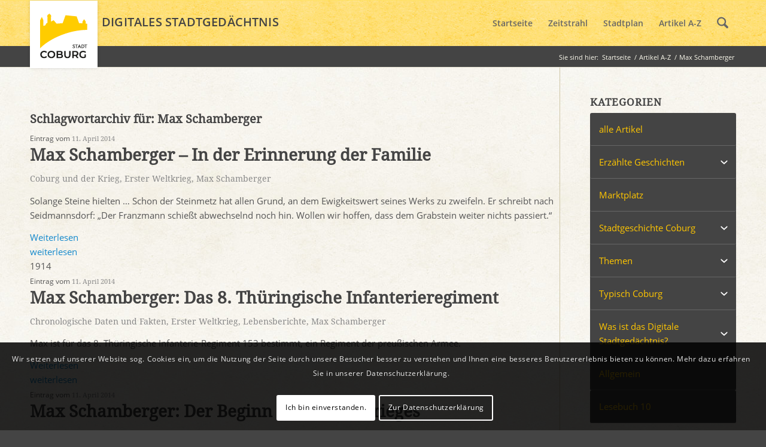

--- FILE ---
content_type: text/html; charset=UTF-8
request_url: https://www.stadtgeschichte-coburg.de/blog/tag/max-schamberger/
body_size: 22807
content:
<!DOCTYPE html>
<html lang="de" class="html_stretched responsive av-preloader-disabled  html_header_top html_logo_left html_main_nav_header html_menu_right html_custom html_header_sticky html_header_shrinking_disabled html_mobile_menu_tablet html_header_searchicon html_content_align_left html_header_unstick_top_disabled html_header_stretch_disabled html_elegant-blog html_modern-blog html_av-submenu-hidden html_av-submenu-display-click html_av-overlay-side html_av-overlay-side-classic html_av-submenu-noclone html_entry_id_522 av-cookies-consent-show-message-bar av-cookies-cookie-consent-enabled av-cookies-can-opt-out av-cookies-user-silent-accept avia-cookie-check-browser-settings av-no-preview av-default-lightbox html_text_menu_active av-mobile-menu-switch-default">
<head>
<meta charset="UTF-8" />
<meta name="robots" content="noindex, follow" />


<!-- mobile setting -->
<meta name="viewport" content="width=device-width, initial-scale=1">

<!-- Scripts/CSS and wp_head hook -->
<title>Max Schamberger &#8211; Digitales Stadtgedächtnis Coburg</title>
<meta name='robots' content='max-image-preview:large' />

				<script type='text/javascript'>

				function avia_cookie_check_sessionStorage()
				{
					//	FF throws error when all cookies blocked !!
					var sessionBlocked = false;
					try
					{
						var test = sessionStorage.getItem( 'aviaCookieRefused' ) != null;
					}
					catch(e)
					{
						sessionBlocked = true;
					}

					var aviaCookieRefused = ! sessionBlocked ? sessionStorage.getItem( 'aviaCookieRefused' ) : null;

					var html = document.getElementsByTagName('html')[0];

					/**
					 * Set a class to avoid calls to sessionStorage
					 */
					if( sessionBlocked || aviaCookieRefused )
					{
						if( html.className.indexOf('av-cookies-session-refused') < 0 )
						{
							html.className += ' av-cookies-session-refused';
						}
					}

					if( sessionBlocked || aviaCookieRefused || document.cookie.match(/aviaCookieConsent/) )
					{
						if( html.className.indexOf('av-cookies-user-silent-accept') >= 0 )
						{
							 html.className = html.className.replace(/\bav-cookies-user-silent-accept\b/g, '');
						}
					}
				}

				avia_cookie_check_sessionStorage();

			</script>
			<link rel="alternate" type="application/rss+xml" title="Digitales Stadtgedächtnis Coburg &raquo; Feed" href="https://www.stadtgeschichte-coburg.de/feed/" />
<link rel="alternate" type="application/rss+xml" title="Digitales Stadtgedächtnis Coburg &raquo; Kommentar-Feed" href="https://www.stadtgeschichte-coburg.de/comments/feed/" />
<link rel="alternate" type="application/rss+xml" title="Digitales Stadtgedächtnis Coburg &raquo; Max Schamberger Schlagwort-Feed" href="https://www.stadtgeschichte-coburg.de/blog/tag/max-schamberger/feed/" />
<style id='wp-img-auto-sizes-contain-inline-css' type='text/css'>
img:is([sizes=auto i],[sizes^="auto," i]){contain-intrinsic-size:3000px 1500px}
/*# sourceURL=wp-img-auto-sizes-contain-inline-css */
</style>
<link rel='stylesheet' id='avia-grid-css' href='https://www.stadtgeschichte-coburg.de/wp-content/themes/enfold/css/grid.css?ver=7.1.3' type='text/css' media='all' />
<link rel='stylesheet' id='avia-base-css' href='https://www.stadtgeschichte-coburg.de/wp-content/themes/enfold/css/base.css?ver=7.1.3' type='text/css' media='all' />
<link rel='stylesheet' id='avia-layout-css' href='https://www.stadtgeschichte-coburg.de/wp-content/themes/enfold/css/layout.css?ver=7.1.3' type='text/css' media='all' />
<link rel='stylesheet' id='avia-module-audioplayer-css' href='https://www.stadtgeschichte-coburg.de/wp-content/themes/enfold/config-templatebuilder/avia-shortcodes/audio-player/audio-player.css?ver=7.1.3' type='text/css' media='all' />
<link rel='stylesheet' id='avia-module-button-css' href='https://www.stadtgeschichte-coburg.de/wp-content/themes/enfold/config-templatebuilder/avia-shortcodes/buttons/buttons.css?ver=7.1.3' type='text/css' media='all' />
<link rel='stylesheet' id='avia-module-buttonrow-css' href='https://www.stadtgeschichte-coburg.de/wp-content/themes/enfold/config-templatebuilder/avia-shortcodes/buttonrow/buttonrow.css?ver=7.1.3' type='text/css' media='all' />
<link rel='stylesheet' id='avia-module-button-fullwidth-css' href='https://www.stadtgeschichte-coburg.de/wp-content/themes/enfold/config-templatebuilder/avia-shortcodes/buttons_fullwidth/buttons_fullwidth.css?ver=7.1.3' type='text/css' media='all' />
<link rel='stylesheet' id='avia-module-catalogue-css' href='https://www.stadtgeschichte-coburg.de/wp-content/themes/enfold/config-templatebuilder/avia-shortcodes/catalogue/catalogue.css?ver=7.1.3' type='text/css' media='all' />
<link rel='stylesheet' id='avia-module-comments-css' href='https://www.stadtgeschichte-coburg.de/wp-content/themes/enfold/config-templatebuilder/avia-shortcodes/comments/comments.css?ver=7.1.3' type='text/css' media='all' />
<link rel='stylesheet' id='avia-module-contact-css' href='https://www.stadtgeschichte-coburg.de/wp-content/themes/enfold/config-templatebuilder/avia-shortcodes/contact/contact.css?ver=7.1.3' type='text/css' media='all' />
<link rel='stylesheet' id='avia-module-slideshow-css' href='https://www.stadtgeschichte-coburg.de/wp-content/themes/enfold/config-templatebuilder/avia-shortcodes/slideshow/slideshow.css?ver=7.1.3' type='text/css' media='all' />
<link rel='stylesheet' id='avia-module-postslider-css' href='https://www.stadtgeschichte-coburg.de/wp-content/themes/enfold/config-templatebuilder/avia-shortcodes/postslider/postslider.css?ver=7.1.3' type='text/css' media='all' />
<link rel='stylesheet' id='avia-module-slideshow-contentpartner-css' href='https://www.stadtgeschichte-coburg.de/wp-content/themes/enfold/config-templatebuilder/avia-shortcodes/contentslider/contentslider.css?ver=7.1.3' type='text/css' media='all' />
<link rel='stylesheet' id='avia-module-countdown-css' href='https://www.stadtgeschichte-coburg.de/wp-content/themes/enfold/config-templatebuilder/avia-shortcodes/countdown/countdown.css?ver=7.1.3' type='text/css' media='all' />
<link rel='stylesheet' id='avia-module-dynamic-field-css' href='https://www.stadtgeschichte-coburg.de/wp-content/themes/enfold/config-templatebuilder/avia-shortcodes/dynamic_field/dynamic_field.css?ver=7.1.3' type='text/css' media='all' />
<link rel='stylesheet' id='avia-module-gallery-css' href='https://www.stadtgeschichte-coburg.de/wp-content/themes/enfold/config-templatebuilder/avia-shortcodes/gallery/gallery.css?ver=7.1.3' type='text/css' media='all' />
<link rel='stylesheet' id='avia-module-gallery-hor-css' href='https://www.stadtgeschichte-coburg.de/wp-content/themes/enfold/config-templatebuilder/avia-shortcodes/gallery_horizontal/gallery_horizontal.css?ver=7.1.3' type='text/css' media='all' />
<link rel='stylesheet' id='avia-module-maps-css' href='https://www.stadtgeschichte-coburg.de/wp-content/themes/enfold/config-templatebuilder/avia-shortcodes/google_maps/google_maps.css?ver=7.1.3' type='text/css' media='all' />
<link rel='stylesheet' id='avia-module-gridrow-css' href='https://www.stadtgeschichte-coburg.de/wp-content/themes/enfold/config-templatebuilder/avia-shortcodes/grid_row/grid_row.css?ver=7.1.3' type='text/css' media='all' />
<link rel='stylesheet' id='avia-module-heading-css' href='https://www.stadtgeschichte-coburg.de/wp-content/themes/enfold/config-templatebuilder/avia-shortcodes/heading/heading.css?ver=7.1.3' type='text/css' media='all' />
<link rel='stylesheet' id='avia-module-rotator-css' href='https://www.stadtgeschichte-coburg.de/wp-content/themes/enfold/config-templatebuilder/avia-shortcodes/headline_rotator/headline_rotator.css?ver=7.1.3' type='text/css' media='all' />
<link rel='stylesheet' id='avia-module-hr-css' href='https://www.stadtgeschichte-coburg.de/wp-content/themes/enfold/config-templatebuilder/avia-shortcodes/hr/hr.css?ver=7.1.3' type='text/css' media='all' />
<link rel='stylesheet' id='avia-module-icon-css' href='https://www.stadtgeschichte-coburg.de/wp-content/themes/enfold/config-templatebuilder/avia-shortcodes/icon/icon.css?ver=7.1.3' type='text/css' media='all' />
<link rel='stylesheet' id='avia-module-icon-circles-css' href='https://www.stadtgeschichte-coburg.de/wp-content/themes/enfold/config-templatebuilder/avia-shortcodes/icon_circles/icon_circles.css?ver=7.1.3' type='text/css' media='all' />
<link rel='stylesheet' id='avia-module-iconbox-css' href='https://www.stadtgeschichte-coburg.de/wp-content/themes/enfold/config-templatebuilder/avia-shortcodes/iconbox/iconbox.css?ver=7.1.3' type='text/css' media='all' />
<link rel='stylesheet' id='avia-module-icongrid-css' href='https://www.stadtgeschichte-coburg.de/wp-content/themes/enfold/config-templatebuilder/avia-shortcodes/icongrid/icongrid.css?ver=7.1.3' type='text/css' media='all' />
<link rel='stylesheet' id='avia-module-iconlist-css' href='https://www.stadtgeschichte-coburg.de/wp-content/themes/enfold/config-templatebuilder/avia-shortcodes/iconlist/iconlist.css?ver=7.1.3' type='text/css' media='all' />
<link rel='stylesheet' id='avia-module-image-css' href='https://www.stadtgeschichte-coburg.de/wp-content/themes/enfold/config-templatebuilder/avia-shortcodes/image/image.css?ver=7.1.3' type='text/css' media='all' />
<link rel='stylesheet' id='avia-module-image-diff-css' href='https://www.stadtgeschichte-coburg.de/wp-content/themes/enfold/config-templatebuilder/avia-shortcodes/image_diff/image_diff.css?ver=7.1.3' type='text/css' media='all' />
<link rel='stylesheet' id='avia-module-hotspot-css' href='https://www.stadtgeschichte-coburg.de/wp-content/themes/enfold/config-templatebuilder/avia-shortcodes/image_hotspots/image_hotspots.css?ver=7.1.3' type='text/css' media='all' />
<link rel='stylesheet' id='avia-module-sc-lottie-animation-css' href='https://www.stadtgeschichte-coburg.de/wp-content/themes/enfold/config-templatebuilder/avia-shortcodes/lottie_animation/lottie_animation.css?ver=7.1.3' type='text/css' media='all' />
<link rel='stylesheet' id='avia-module-magazine-css' href='https://www.stadtgeschichte-coburg.de/wp-content/themes/enfold/config-templatebuilder/avia-shortcodes/magazine/magazine.css?ver=7.1.3' type='text/css' media='all' />
<link rel='stylesheet' id='avia-module-masonry-css' href='https://www.stadtgeschichte-coburg.de/wp-content/themes/enfold/config-templatebuilder/avia-shortcodes/masonry_entries/masonry_entries.css?ver=7.1.3' type='text/css' media='all' />
<link rel='stylesheet' id='avia-siteloader-css' href='https://www.stadtgeschichte-coburg.de/wp-content/themes/enfold/css/avia-snippet-site-preloader.css?ver=7.1.3' type='text/css' media='all' />
<link rel='stylesheet' id='avia-module-menu-css' href='https://www.stadtgeschichte-coburg.de/wp-content/themes/enfold/config-templatebuilder/avia-shortcodes/menu/menu.css?ver=7.1.3' type='text/css' media='all' />
<link rel='stylesheet' id='avia-module-notification-css' href='https://www.stadtgeschichte-coburg.de/wp-content/themes/enfold/config-templatebuilder/avia-shortcodes/notification/notification.css?ver=7.1.3' type='text/css' media='all' />
<link rel='stylesheet' id='avia-module-numbers-css' href='https://www.stadtgeschichte-coburg.de/wp-content/themes/enfold/config-templatebuilder/avia-shortcodes/numbers/numbers.css?ver=7.1.3' type='text/css' media='all' />
<link rel='stylesheet' id='avia-module-portfolio-css' href='https://www.stadtgeschichte-coburg.de/wp-content/themes/enfold/config-templatebuilder/avia-shortcodes/portfolio/portfolio.css?ver=7.1.3' type='text/css' media='all' />
<link rel='stylesheet' id='avia-module-post-metadata-css' href='https://www.stadtgeschichte-coburg.de/wp-content/themes/enfold/config-templatebuilder/avia-shortcodes/post_metadata/post_metadata.css?ver=7.1.3' type='text/css' media='all' />
<link rel='stylesheet' id='avia-module-progress-bar-css' href='https://www.stadtgeschichte-coburg.de/wp-content/themes/enfold/config-templatebuilder/avia-shortcodes/progressbar/progressbar.css?ver=7.1.3' type='text/css' media='all' />
<link rel='stylesheet' id='avia-module-promobox-css' href='https://www.stadtgeschichte-coburg.de/wp-content/themes/enfold/config-templatebuilder/avia-shortcodes/promobox/promobox.css?ver=7.1.3' type='text/css' media='all' />
<link rel='stylesheet' id='avia-sc-search-css' href='https://www.stadtgeschichte-coburg.de/wp-content/themes/enfold/config-templatebuilder/avia-shortcodes/search/search.css?ver=7.1.3' type='text/css' media='all' />
<link rel='stylesheet' id='avia-module-slideshow-accordion-css' href='https://www.stadtgeschichte-coburg.de/wp-content/themes/enfold/config-templatebuilder/avia-shortcodes/slideshow_accordion/slideshow_accordion.css?ver=7.1.3' type='text/css' media='all' />
<link rel='stylesheet' id='avia-module-slideshow-feature-image-css' href='https://www.stadtgeschichte-coburg.de/wp-content/themes/enfold/config-templatebuilder/avia-shortcodes/slideshow_feature_image/slideshow_feature_image.css?ver=7.1.3' type='text/css' media='all' />
<link rel='stylesheet' id='avia-module-slideshow-fullsize-css' href='https://www.stadtgeschichte-coburg.de/wp-content/themes/enfold/config-templatebuilder/avia-shortcodes/slideshow_fullsize/slideshow_fullsize.css?ver=7.1.3' type='text/css' media='all' />
<link rel='stylesheet' id='avia-module-slideshow-fullscreen-css' href='https://www.stadtgeschichte-coburg.de/wp-content/themes/enfold/config-templatebuilder/avia-shortcodes/slideshow_fullscreen/slideshow_fullscreen.css?ver=7.1.3' type='text/css' media='all' />
<link rel='stylesheet' id='avia-module-slideshow-ls-css' href='https://www.stadtgeschichte-coburg.de/wp-content/themes/enfold/config-templatebuilder/avia-shortcodes/slideshow_layerslider/slideshow_layerslider.css?ver=7.1.3' type='text/css' media='all' />
<link rel='stylesheet' id='avia-module-social-css' href='https://www.stadtgeschichte-coburg.de/wp-content/themes/enfold/config-templatebuilder/avia-shortcodes/social_share/social_share.css?ver=7.1.3' type='text/css' media='all' />
<link rel='stylesheet' id='avia-module-tabsection-css' href='https://www.stadtgeschichte-coburg.de/wp-content/themes/enfold/config-templatebuilder/avia-shortcodes/tab_section/tab_section.css?ver=7.1.3' type='text/css' media='all' />
<link rel='stylesheet' id='avia-module-table-css' href='https://www.stadtgeschichte-coburg.de/wp-content/themes/enfold/config-templatebuilder/avia-shortcodes/table/table.css?ver=7.1.3' type='text/css' media='all' />
<link rel='stylesheet' id='avia-module-tabs-css' href='https://www.stadtgeschichte-coburg.de/wp-content/themes/enfold/config-templatebuilder/avia-shortcodes/tabs/tabs.css?ver=7.1.3' type='text/css' media='all' />
<link rel='stylesheet' id='avia-module-team-css' href='https://www.stadtgeschichte-coburg.de/wp-content/themes/enfold/config-templatebuilder/avia-shortcodes/team/team.css?ver=7.1.3' type='text/css' media='all' />
<link rel='stylesheet' id='avia-module-testimonials-css' href='https://www.stadtgeschichte-coburg.de/wp-content/themes/enfold/config-templatebuilder/avia-shortcodes/testimonials/testimonials.css?ver=7.1.3' type='text/css' media='all' />
<link rel='stylesheet' id='avia-module-timeline-css' href='https://www.stadtgeschichte-coburg.de/wp-content/themes/enfold/config-templatebuilder/avia-shortcodes/timeline/timeline.css?ver=7.1.3' type='text/css' media='all' />
<link rel='stylesheet' id='avia-module-toggles-css' href='https://www.stadtgeschichte-coburg.de/wp-content/themes/enfold/config-templatebuilder/avia-shortcodes/toggles/toggles.css?ver=7.1.3' type='text/css' media='all' />
<link rel='stylesheet' id='avia-module-video-css' href='https://www.stadtgeschichte-coburg.de/wp-content/themes/enfold/config-templatebuilder/avia-shortcodes/video/video.css?ver=7.1.3' type='text/css' media='all' />
<style id='wp-emoji-styles-inline-css' type='text/css'>

	img.wp-smiley, img.emoji {
		display: inline !important;
		border: none !important;
		box-shadow: none !important;
		height: 1em !important;
		width: 1em !important;
		margin: 0 0.07em !important;
		vertical-align: -0.1em !important;
		background: none !important;
		padding: 0 !important;
	}
/*# sourceURL=wp-emoji-styles-inline-css */
</style>
<style id='wp-block-library-inline-css' type='text/css'>
:root{--wp-block-synced-color:#7a00df;--wp-block-synced-color--rgb:122,0,223;--wp-bound-block-color:var(--wp-block-synced-color);--wp-editor-canvas-background:#ddd;--wp-admin-theme-color:#007cba;--wp-admin-theme-color--rgb:0,124,186;--wp-admin-theme-color-darker-10:#006ba1;--wp-admin-theme-color-darker-10--rgb:0,107,160.5;--wp-admin-theme-color-darker-20:#005a87;--wp-admin-theme-color-darker-20--rgb:0,90,135;--wp-admin-border-width-focus:2px}@media (min-resolution:192dpi){:root{--wp-admin-border-width-focus:1.5px}}.wp-element-button{cursor:pointer}:root .has-very-light-gray-background-color{background-color:#eee}:root .has-very-dark-gray-background-color{background-color:#313131}:root .has-very-light-gray-color{color:#eee}:root .has-very-dark-gray-color{color:#313131}:root .has-vivid-green-cyan-to-vivid-cyan-blue-gradient-background{background:linear-gradient(135deg,#00d084,#0693e3)}:root .has-purple-crush-gradient-background{background:linear-gradient(135deg,#34e2e4,#4721fb 50%,#ab1dfe)}:root .has-hazy-dawn-gradient-background{background:linear-gradient(135deg,#faaca8,#dad0ec)}:root .has-subdued-olive-gradient-background{background:linear-gradient(135deg,#fafae1,#67a671)}:root .has-atomic-cream-gradient-background{background:linear-gradient(135deg,#fdd79a,#004a59)}:root .has-nightshade-gradient-background{background:linear-gradient(135deg,#330968,#31cdcf)}:root .has-midnight-gradient-background{background:linear-gradient(135deg,#020381,#2874fc)}:root{--wp--preset--font-size--normal:16px;--wp--preset--font-size--huge:42px}.has-regular-font-size{font-size:1em}.has-larger-font-size{font-size:2.625em}.has-normal-font-size{font-size:var(--wp--preset--font-size--normal)}.has-huge-font-size{font-size:var(--wp--preset--font-size--huge)}.has-text-align-center{text-align:center}.has-text-align-left{text-align:left}.has-text-align-right{text-align:right}.has-fit-text{white-space:nowrap!important}#end-resizable-editor-section{display:none}.aligncenter{clear:both}.items-justified-left{justify-content:flex-start}.items-justified-center{justify-content:center}.items-justified-right{justify-content:flex-end}.items-justified-space-between{justify-content:space-between}.screen-reader-text{border:0;clip-path:inset(50%);height:1px;margin:-1px;overflow:hidden;padding:0;position:absolute;width:1px;word-wrap:normal!important}.screen-reader-text:focus{background-color:#ddd;clip-path:none;color:#444;display:block;font-size:1em;height:auto;left:5px;line-height:normal;padding:15px 23px 14px;text-decoration:none;top:5px;width:auto;z-index:100000}html :where(.has-border-color){border-style:solid}html :where([style*=border-top-color]){border-top-style:solid}html :where([style*=border-right-color]){border-right-style:solid}html :where([style*=border-bottom-color]){border-bottom-style:solid}html :where([style*=border-left-color]){border-left-style:solid}html :where([style*=border-width]){border-style:solid}html :where([style*=border-top-width]){border-top-style:solid}html :where([style*=border-right-width]){border-right-style:solid}html :where([style*=border-bottom-width]){border-bottom-style:solid}html :where([style*=border-left-width]){border-left-style:solid}html :where(img[class*=wp-image-]){height:auto;max-width:100%}:where(figure){margin:0 0 1em}html :where(.is-position-sticky){--wp-admin--admin-bar--position-offset:var(--wp-admin--admin-bar--height,0px)}@media screen and (max-width:600px){html :where(.is-position-sticky){--wp-admin--admin-bar--position-offset:0px}}

/*# sourceURL=wp-block-library-inline-css */
</style><style id='global-styles-inline-css' type='text/css'>
:root{--wp--preset--aspect-ratio--square: 1;--wp--preset--aspect-ratio--4-3: 4/3;--wp--preset--aspect-ratio--3-4: 3/4;--wp--preset--aspect-ratio--3-2: 3/2;--wp--preset--aspect-ratio--2-3: 2/3;--wp--preset--aspect-ratio--16-9: 16/9;--wp--preset--aspect-ratio--9-16: 9/16;--wp--preset--color--black: #000000;--wp--preset--color--cyan-bluish-gray: #abb8c3;--wp--preset--color--white: #ffffff;--wp--preset--color--pale-pink: #f78da7;--wp--preset--color--vivid-red: #cf2e2e;--wp--preset--color--luminous-vivid-orange: #ff6900;--wp--preset--color--luminous-vivid-amber: #fcb900;--wp--preset--color--light-green-cyan: #7bdcb5;--wp--preset--color--vivid-green-cyan: #00d084;--wp--preset--color--pale-cyan-blue: #8ed1fc;--wp--preset--color--vivid-cyan-blue: #0693e3;--wp--preset--color--vivid-purple: #9b51e0;--wp--preset--color--metallic-red: #b02b2c;--wp--preset--color--maximum-yellow-red: #edae44;--wp--preset--color--yellow-sun: #eeee22;--wp--preset--color--palm-leaf: #83a846;--wp--preset--color--aero: #7bb0e7;--wp--preset--color--old-lavender: #745f7e;--wp--preset--color--steel-teal: #5f8789;--wp--preset--color--raspberry-pink: #d65799;--wp--preset--color--medium-turquoise: #4ecac2;--wp--preset--gradient--vivid-cyan-blue-to-vivid-purple: linear-gradient(135deg,rgb(6,147,227) 0%,rgb(155,81,224) 100%);--wp--preset--gradient--light-green-cyan-to-vivid-green-cyan: linear-gradient(135deg,rgb(122,220,180) 0%,rgb(0,208,130) 100%);--wp--preset--gradient--luminous-vivid-amber-to-luminous-vivid-orange: linear-gradient(135deg,rgb(252,185,0) 0%,rgb(255,105,0) 100%);--wp--preset--gradient--luminous-vivid-orange-to-vivid-red: linear-gradient(135deg,rgb(255,105,0) 0%,rgb(207,46,46) 100%);--wp--preset--gradient--very-light-gray-to-cyan-bluish-gray: linear-gradient(135deg,rgb(238,238,238) 0%,rgb(169,184,195) 100%);--wp--preset--gradient--cool-to-warm-spectrum: linear-gradient(135deg,rgb(74,234,220) 0%,rgb(151,120,209) 20%,rgb(207,42,186) 40%,rgb(238,44,130) 60%,rgb(251,105,98) 80%,rgb(254,248,76) 100%);--wp--preset--gradient--blush-light-purple: linear-gradient(135deg,rgb(255,206,236) 0%,rgb(152,150,240) 100%);--wp--preset--gradient--blush-bordeaux: linear-gradient(135deg,rgb(254,205,165) 0%,rgb(254,45,45) 50%,rgb(107,0,62) 100%);--wp--preset--gradient--luminous-dusk: linear-gradient(135deg,rgb(255,203,112) 0%,rgb(199,81,192) 50%,rgb(65,88,208) 100%);--wp--preset--gradient--pale-ocean: linear-gradient(135deg,rgb(255,245,203) 0%,rgb(182,227,212) 50%,rgb(51,167,181) 100%);--wp--preset--gradient--electric-grass: linear-gradient(135deg,rgb(202,248,128) 0%,rgb(113,206,126) 100%);--wp--preset--gradient--midnight: linear-gradient(135deg,rgb(2,3,129) 0%,rgb(40,116,252) 100%);--wp--preset--font-size--small: 1rem;--wp--preset--font-size--medium: 1.125rem;--wp--preset--font-size--large: 1.75rem;--wp--preset--font-size--x-large: clamp(1.75rem, 3vw, 2.25rem);--wp--preset--spacing--20: 0.44rem;--wp--preset--spacing--30: 0.67rem;--wp--preset--spacing--40: 1rem;--wp--preset--spacing--50: 1.5rem;--wp--preset--spacing--60: 2.25rem;--wp--preset--spacing--70: 3.38rem;--wp--preset--spacing--80: 5.06rem;--wp--preset--shadow--natural: 6px 6px 9px rgba(0, 0, 0, 0.2);--wp--preset--shadow--deep: 12px 12px 50px rgba(0, 0, 0, 0.4);--wp--preset--shadow--sharp: 6px 6px 0px rgba(0, 0, 0, 0.2);--wp--preset--shadow--outlined: 6px 6px 0px -3px rgb(255, 255, 255), 6px 6px rgb(0, 0, 0);--wp--preset--shadow--crisp: 6px 6px 0px rgb(0, 0, 0);}:root { --wp--style--global--content-size: 800px;--wp--style--global--wide-size: 1130px; }:where(body) { margin: 0; }.wp-site-blocks > .alignleft { float: left; margin-right: 2em; }.wp-site-blocks > .alignright { float: right; margin-left: 2em; }.wp-site-blocks > .aligncenter { justify-content: center; margin-left: auto; margin-right: auto; }:where(.is-layout-flex){gap: 0.5em;}:where(.is-layout-grid){gap: 0.5em;}.is-layout-flow > .alignleft{float: left;margin-inline-start: 0;margin-inline-end: 2em;}.is-layout-flow > .alignright{float: right;margin-inline-start: 2em;margin-inline-end: 0;}.is-layout-flow > .aligncenter{margin-left: auto !important;margin-right: auto !important;}.is-layout-constrained > .alignleft{float: left;margin-inline-start: 0;margin-inline-end: 2em;}.is-layout-constrained > .alignright{float: right;margin-inline-start: 2em;margin-inline-end: 0;}.is-layout-constrained > .aligncenter{margin-left: auto !important;margin-right: auto !important;}.is-layout-constrained > :where(:not(.alignleft):not(.alignright):not(.alignfull)){max-width: var(--wp--style--global--content-size);margin-left: auto !important;margin-right: auto !important;}.is-layout-constrained > .alignwide{max-width: var(--wp--style--global--wide-size);}body .is-layout-flex{display: flex;}.is-layout-flex{flex-wrap: wrap;align-items: center;}.is-layout-flex > :is(*, div){margin: 0;}body .is-layout-grid{display: grid;}.is-layout-grid > :is(*, div){margin: 0;}body{padding-top: 0px;padding-right: 0px;padding-bottom: 0px;padding-left: 0px;}a:where(:not(.wp-element-button)){text-decoration: underline;}:root :where(.wp-element-button, .wp-block-button__link){background-color: #32373c;border-width: 0;color: #fff;font-family: inherit;font-size: inherit;font-style: inherit;font-weight: inherit;letter-spacing: inherit;line-height: inherit;padding-top: calc(0.667em + 2px);padding-right: calc(1.333em + 2px);padding-bottom: calc(0.667em + 2px);padding-left: calc(1.333em + 2px);text-decoration: none;text-transform: inherit;}.has-black-color{color: var(--wp--preset--color--black) !important;}.has-cyan-bluish-gray-color{color: var(--wp--preset--color--cyan-bluish-gray) !important;}.has-white-color{color: var(--wp--preset--color--white) !important;}.has-pale-pink-color{color: var(--wp--preset--color--pale-pink) !important;}.has-vivid-red-color{color: var(--wp--preset--color--vivid-red) !important;}.has-luminous-vivid-orange-color{color: var(--wp--preset--color--luminous-vivid-orange) !important;}.has-luminous-vivid-amber-color{color: var(--wp--preset--color--luminous-vivid-amber) !important;}.has-light-green-cyan-color{color: var(--wp--preset--color--light-green-cyan) !important;}.has-vivid-green-cyan-color{color: var(--wp--preset--color--vivid-green-cyan) !important;}.has-pale-cyan-blue-color{color: var(--wp--preset--color--pale-cyan-blue) !important;}.has-vivid-cyan-blue-color{color: var(--wp--preset--color--vivid-cyan-blue) !important;}.has-vivid-purple-color{color: var(--wp--preset--color--vivid-purple) !important;}.has-metallic-red-color{color: var(--wp--preset--color--metallic-red) !important;}.has-maximum-yellow-red-color{color: var(--wp--preset--color--maximum-yellow-red) !important;}.has-yellow-sun-color{color: var(--wp--preset--color--yellow-sun) !important;}.has-palm-leaf-color{color: var(--wp--preset--color--palm-leaf) !important;}.has-aero-color{color: var(--wp--preset--color--aero) !important;}.has-old-lavender-color{color: var(--wp--preset--color--old-lavender) !important;}.has-steel-teal-color{color: var(--wp--preset--color--steel-teal) !important;}.has-raspberry-pink-color{color: var(--wp--preset--color--raspberry-pink) !important;}.has-medium-turquoise-color{color: var(--wp--preset--color--medium-turquoise) !important;}.has-black-background-color{background-color: var(--wp--preset--color--black) !important;}.has-cyan-bluish-gray-background-color{background-color: var(--wp--preset--color--cyan-bluish-gray) !important;}.has-white-background-color{background-color: var(--wp--preset--color--white) !important;}.has-pale-pink-background-color{background-color: var(--wp--preset--color--pale-pink) !important;}.has-vivid-red-background-color{background-color: var(--wp--preset--color--vivid-red) !important;}.has-luminous-vivid-orange-background-color{background-color: var(--wp--preset--color--luminous-vivid-orange) !important;}.has-luminous-vivid-amber-background-color{background-color: var(--wp--preset--color--luminous-vivid-amber) !important;}.has-light-green-cyan-background-color{background-color: var(--wp--preset--color--light-green-cyan) !important;}.has-vivid-green-cyan-background-color{background-color: var(--wp--preset--color--vivid-green-cyan) !important;}.has-pale-cyan-blue-background-color{background-color: var(--wp--preset--color--pale-cyan-blue) !important;}.has-vivid-cyan-blue-background-color{background-color: var(--wp--preset--color--vivid-cyan-blue) !important;}.has-vivid-purple-background-color{background-color: var(--wp--preset--color--vivid-purple) !important;}.has-metallic-red-background-color{background-color: var(--wp--preset--color--metallic-red) !important;}.has-maximum-yellow-red-background-color{background-color: var(--wp--preset--color--maximum-yellow-red) !important;}.has-yellow-sun-background-color{background-color: var(--wp--preset--color--yellow-sun) !important;}.has-palm-leaf-background-color{background-color: var(--wp--preset--color--palm-leaf) !important;}.has-aero-background-color{background-color: var(--wp--preset--color--aero) !important;}.has-old-lavender-background-color{background-color: var(--wp--preset--color--old-lavender) !important;}.has-steel-teal-background-color{background-color: var(--wp--preset--color--steel-teal) !important;}.has-raspberry-pink-background-color{background-color: var(--wp--preset--color--raspberry-pink) !important;}.has-medium-turquoise-background-color{background-color: var(--wp--preset--color--medium-turquoise) !important;}.has-black-border-color{border-color: var(--wp--preset--color--black) !important;}.has-cyan-bluish-gray-border-color{border-color: var(--wp--preset--color--cyan-bluish-gray) !important;}.has-white-border-color{border-color: var(--wp--preset--color--white) !important;}.has-pale-pink-border-color{border-color: var(--wp--preset--color--pale-pink) !important;}.has-vivid-red-border-color{border-color: var(--wp--preset--color--vivid-red) !important;}.has-luminous-vivid-orange-border-color{border-color: var(--wp--preset--color--luminous-vivid-orange) !important;}.has-luminous-vivid-amber-border-color{border-color: var(--wp--preset--color--luminous-vivid-amber) !important;}.has-light-green-cyan-border-color{border-color: var(--wp--preset--color--light-green-cyan) !important;}.has-vivid-green-cyan-border-color{border-color: var(--wp--preset--color--vivid-green-cyan) !important;}.has-pale-cyan-blue-border-color{border-color: var(--wp--preset--color--pale-cyan-blue) !important;}.has-vivid-cyan-blue-border-color{border-color: var(--wp--preset--color--vivid-cyan-blue) !important;}.has-vivid-purple-border-color{border-color: var(--wp--preset--color--vivid-purple) !important;}.has-metallic-red-border-color{border-color: var(--wp--preset--color--metallic-red) !important;}.has-maximum-yellow-red-border-color{border-color: var(--wp--preset--color--maximum-yellow-red) !important;}.has-yellow-sun-border-color{border-color: var(--wp--preset--color--yellow-sun) !important;}.has-palm-leaf-border-color{border-color: var(--wp--preset--color--palm-leaf) !important;}.has-aero-border-color{border-color: var(--wp--preset--color--aero) !important;}.has-old-lavender-border-color{border-color: var(--wp--preset--color--old-lavender) !important;}.has-steel-teal-border-color{border-color: var(--wp--preset--color--steel-teal) !important;}.has-raspberry-pink-border-color{border-color: var(--wp--preset--color--raspberry-pink) !important;}.has-medium-turquoise-border-color{border-color: var(--wp--preset--color--medium-turquoise) !important;}.has-vivid-cyan-blue-to-vivid-purple-gradient-background{background: var(--wp--preset--gradient--vivid-cyan-blue-to-vivid-purple) !important;}.has-light-green-cyan-to-vivid-green-cyan-gradient-background{background: var(--wp--preset--gradient--light-green-cyan-to-vivid-green-cyan) !important;}.has-luminous-vivid-amber-to-luminous-vivid-orange-gradient-background{background: var(--wp--preset--gradient--luminous-vivid-amber-to-luminous-vivid-orange) !important;}.has-luminous-vivid-orange-to-vivid-red-gradient-background{background: var(--wp--preset--gradient--luminous-vivid-orange-to-vivid-red) !important;}.has-very-light-gray-to-cyan-bluish-gray-gradient-background{background: var(--wp--preset--gradient--very-light-gray-to-cyan-bluish-gray) !important;}.has-cool-to-warm-spectrum-gradient-background{background: var(--wp--preset--gradient--cool-to-warm-spectrum) !important;}.has-blush-light-purple-gradient-background{background: var(--wp--preset--gradient--blush-light-purple) !important;}.has-blush-bordeaux-gradient-background{background: var(--wp--preset--gradient--blush-bordeaux) !important;}.has-luminous-dusk-gradient-background{background: var(--wp--preset--gradient--luminous-dusk) !important;}.has-pale-ocean-gradient-background{background: var(--wp--preset--gradient--pale-ocean) !important;}.has-electric-grass-gradient-background{background: var(--wp--preset--gradient--electric-grass) !important;}.has-midnight-gradient-background{background: var(--wp--preset--gradient--midnight) !important;}.has-small-font-size{font-size: var(--wp--preset--font-size--small) !important;}.has-medium-font-size{font-size: var(--wp--preset--font-size--medium) !important;}.has-large-font-size{font-size: var(--wp--preset--font-size--large) !important;}.has-x-large-font-size{font-size: var(--wp--preset--font-size--x-large) !important;}
/*# sourceURL=global-styles-inline-css */
</style>

<link rel='stylesheet' id='wpa-css-css' href='https://www.stadtgeschichte-coburg.de/wp-content/plugins/honeypot/includes/css/wpa.css?ver=2.3.04' type='text/css' media='all' />
<link rel='stylesheet' id='sumoselect-css' href='https://www.stadtgeschichte-coburg.de/wp-content/themes/stadtgeschichte-coburg-de/css/sumoselect.css?ver=6.9' type='text/css' media='all' />
<link rel='stylesheet' id='socialmix-css' href='https://www.stadtgeschichte-coburg.de/wp-content/themes/stadtgeschichte-coburg-de/socialmix-mod/css/socialmix.min.css?ver=6.9' type='text/css' media='all' />
<link rel='stylesheet' id='avia-scs-css' href='https://www.stadtgeschichte-coburg.de/wp-content/themes/enfold/css/shortcodes.css?ver=7.1.3' type='text/css' media='all' />
<link rel='stylesheet' id='avia-fold-unfold-css' href='https://www.stadtgeschichte-coburg.de/wp-content/themes/enfold/css/avia-snippet-fold-unfold.css?ver=7.1.3' type='text/css' media='all' />
<link rel='stylesheet' id='avia-popup-css-css' href='https://www.stadtgeschichte-coburg.de/wp-content/themes/enfold/js/aviapopup/magnific-popup.min.css?ver=7.1.3' type='text/css' media='screen' />
<link rel='stylesheet' id='avia-lightbox-css' href='https://www.stadtgeschichte-coburg.de/wp-content/themes/enfold/css/avia-snippet-lightbox.css?ver=7.1.3' type='text/css' media='screen' />
<link rel='stylesheet' id='avia-widget-css-css' href='https://www.stadtgeschichte-coburg.de/wp-content/themes/enfold/css/avia-snippet-widget.css?ver=7.1.3' type='text/css' media='screen' />
<link rel='stylesheet' id='avia-dynamic-css' href='https://www.stadtgeschichte-coburg.de/wp-content/uploads/dynamic_avia/www.stadtgeschichte-coburg.de.css?ver=696666d723fb3' type='text/css' media='all' />
<link rel='stylesheet' id='avia-custom-css' href='https://www.stadtgeschichte-coburg.de/wp-content/themes/enfold/css/custom.css?ver=7.1.3' type='text/css' media='all' />
<link rel='stylesheet' id='avia-style-css' href='https://www.stadtgeschichte-coburg.de/wp-content/themes/stadtgeschichte-coburg-de/style.css?ver=7.1.3' type='text/css' media='all' />
<link rel='stylesheet' id='avia-cookie-css-css' href='https://www.stadtgeschichte-coburg.de/wp-content/themes/enfold/css/avia-snippet-cookieconsent.css?ver=7.1.3' type='text/css' media='screen' />
<link rel='stylesheet' id='avia-single-post-522-css' href='https://www.stadtgeschichte-coburg.de/wp-content/uploads/dynamic_avia/avia_posts_css/post-522.css?ver=ver-1768386163' type='text/css' media='all' />
<script type="text/javascript" src="https://www.stadtgeschichte-coburg.de/wp-includes/js/jquery/jquery.min.js?ver=3.7.1" id="jquery-core-js"></script>
<script type="text/javascript" src="https://www.stadtgeschichte-coburg.de/wp-includes/js/jquery/jquery-migrate.min.js?ver=3.4.1" id="jquery-migrate-js"></script>
<script type="text/javascript" src="https://www.stadtgeschichte-coburg.de/wp-content/themes/enfold/js/avia-js.js?ver=7.1.3" id="avia-js-js"></script>
<script type="text/javascript" src="https://www.stadtgeschichte-coburg.de/wp-content/themes/enfold/js/avia-compat.js?ver=7.1.3" id="avia-compat-js"></script>
<link rel="https://api.w.org/" href="https://www.stadtgeschichte-coburg.de/wp-json/" /><link rel="alternate" title="JSON" type="application/json" href="https://www.stadtgeschichte-coburg.de/wp-json/wp/v2/tags/1716" /><link rel="EditURI" type="application/rsd+xml" title="RSD" href="https://www.stadtgeschichte-coburg.de/xmlrpc.php?rsd" />
<meta name="generator" content="WordPress 6.9" />

<link rel="icon" href="https://www.stadtgeschichte-coburg.de/wp-content/uploads/2019/06/favicon_Stadt-Coburg.png" type="image/png">
<!--[if lt IE 9]><script src="https://www.stadtgeschichte-coburg.de/wp-content/themes/enfold/js/html5shiv.js"></script><![endif]--><link rel="profile" href="https://gmpg.org/xfn/11" />
<link rel="alternate" type="application/rss+xml" title="Digitales Stadtgedächtnis Coburg RSS2 Feed" href="https://www.stadtgeschichte-coburg.de/feed/" />
<link rel="pingback" href="https://www.stadtgeschichte-coburg.de/xmlrpc.php" />

<style type='text/css' media='screen'>
 #top #header_main > .container, #top #header_main > .container .main_menu  .av-main-nav > li > a, #top #header_main #menu-item-shop .cart_dropdown_link{ height:76px; line-height: 76px; }
 .html_top_nav_header .av-logo-container{ height:76px;  }
 .html_header_top.html_header_sticky #top #wrap_all #main{ padding-top:76px; } 
</style>
<style type="text/css">
		@font-face {font-family: 'entypo-fontello-enfold'; font-weight: normal; font-style: normal; font-display: auto;
		src: url('https://www.stadtgeschichte-coburg.de/wp-content/themes/enfold/config-templatebuilder/avia-template-builder/assets/fonts/entypo-fontello-enfold/entypo-fontello-enfold.woff2') format('woff2'),
		url('https://www.stadtgeschichte-coburg.de/wp-content/themes/enfold/config-templatebuilder/avia-template-builder/assets/fonts/entypo-fontello-enfold/entypo-fontello-enfold.woff') format('woff'),
		url('https://www.stadtgeschichte-coburg.de/wp-content/themes/enfold/config-templatebuilder/avia-template-builder/assets/fonts/entypo-fontello-enfold/entypo-fontello-enfold.ttf') format('truetype'),
		url('https://www.stadtgeschichte-coburg.de/wp-content/themes/enfold/config-templatebuilder/avia-template-builder/assets/fonts/entypo-fontello-enfold/entypo-fontello-enfold.svg#entypo-fontello-enfold') format('svg'),
		url('https://www.stadtgeschichte-coburg.de/wp-content/themes/enfold/config-templatebuilder/avia-template-builder/assets/fonts/entypo-fontello-enfold/entypo-fontello-enfold.eot'),
		url('https://www.stadtgeschichte-coburg.de/wp-content/themes/enfold/config-templatebuilder/avia-template-builder/assets/fonts/entypo-fontello-enfold/entypo-fontello-enfold.eot?#iefix') format('embedded-opentype');
		}

		#top .avia-font-entypo-fontello-enfold, body .avia-font-entypo-fontello-enfold, html body [data-av_iconfont='entypo-fontello-enfold']:before{ font-family: 'entypo-fontello-enfold'; }
		
		@font-face {font-family: 'entypo-fontello'; font-weight: normal; font-style: normal; font-display: auto;
		src: url('https://www.stadtgeschichte-coburg.de/wp-content/themes/enfold/config-templatebuilder/avia-template-builder/assets/fonts/entypo-fontello/entypo-fontello.woff2') format('woff2'),
		url('https://www.stadtgeschichte-coburg.de/wp-content/themes/enfold/config-templatebuilder/avia-template-builder/assets/fonts/entypo-fontello/entypo-fontello.woff') format('woff'),
		url('https://www.stadtgeschichte-coburg.de/wp-content/themes/enfold/config-templatebuilder/avia-template-builder/assets/fonts/entypo-fontello/entypo-fontello.ttf') format('truetype'),
		url('https://www.stadtgeschichte-coburg.de/wp-content/themes/enfold/config-templatebuilder/avia-template-builder/assets/fonts/entypo-fontello/entypo-fontello.svg#entypo-fontello') format('svg'),
		url('https://www.stadtgeschichte-coburg.de/wp-content/themes/enfold/config-templatebuilder/avia-template-builder/assets/fonts/entypo-fontello/entypo-fontello.eot'),
		url('https://www.stadtgeschichte-coburg.de/wp-content/themes/enfold/config-templatebuilder/avia-template-builder/assets/fonts/entypo-fontello/entypo-fontello.eot?#iefix') format('embedded-opentype');
		}

		#top .avia-font-entypo-fontello, body .avia-font-entypo-fontello, html body [data-av_iconfont='entypo-fontello']:before{ font-family: 'entypo-fontello'; }
		</style>

<!--
Debugging Info for Theme support: 

Theme: Enfold
Version: 7.1.3
Installed: enfold
AviaFramework Version: 5.6
AviaBuilder Version: 6.0
aviaElementManager Version: 1.0.1
- - - - - - - - - - -
ChildTheme: www.stadtgeschichte-coburg.de
ChildTheme Version: 4.2.2
ChildTheme Installed: enfold

- - - - - - - - - - -
ML:512-PU:83-PLA:10
WP:6.9
Compress: CSS:disabled - JS:disabled
Updates: disabled
PLAu:9
-->
</head>

<body id="top" class="archive tag tag-max-schamberger tag-1716 wp-theme-enfold wp-child-theme-stadtgeschichte-coburg-de stretched rtl_columns av-curtain-numeric droid_serif open_sans " itemscope="itemscope" itemtype="https://schema.org/WebPage" >

	
	<div id='wrap_all'>

	
<header id='header' class='all_colors header_color light_bg_color  av_header_top av_logo_left av_main_nav_header av_menu_right av_custom av_header_sticky av_header_shrinking_disabled av_header_stretch_disabled av_mobile_menu_tablet av_header_searchicon av_header_unstick_top_disabled av_bottom_nav_disabled  av_header_border_disabled'  data-av_shrink_factor='50' role="banner" itemscope="itemscope" itemtype="https://schema.org/WPHeader" >

		<div  id='header_main' class='container_wrap container_wrap_logo'>

        <div class='container custom-container'><div class='inner-container'><div class='headerwidget'><div id="text-2" class="widget clearfix widget_text"><h3 class="widgettitle">Digitales Stadtgedächtnis</h3>			<div class="textwidget"></div>
		</div></div></div></div><div class='container av-logo-container'><div class='inner-container'><span class='logo avia-standard-logo'><a href='https://www.stadtgeschichte-coburg.de/' class='' aria-label='logo_coburg' title='logo_coburg'><img src="https://www.stadtgeschichte-coburg.de/wp-content/uploads/2021/04/logo_coburg.png" height="100" width="300" alt='Digitales Stadtgedächtnis Coburg' title='logo_coburg' /></a></span><nav class='main_menu' data-selectname='Seite auswählen'  role="navigation" itemscope="itemscope" itemtype="https://schema.org/SiteNavigationElement" ><div class="avia-menu av-main-nav-wrap"><ul role="menu" class="menu av-main-nav" id="avia-menu"><li role="menuitem" id="menu-item-877" class="menu-item menu-item-type-post_type menu-item-object-page menu-item-home menu-item-top-level menu-item-top-level-1"><a href="https://www.stadtgeschichte-coburg.de/" itemprop="url" tabindex="0"><span class="avia-bullet"></span><span class="avia-menu-text">Startseite</span><span class="avia-menu-fx"><span class="avia-arrow-wrap"><span class="avia-arrow"></span></span></span></a></li>
<li role="menuitem" id="menu-item-869" class="menu-item menu-item-type-post_type menu-item-object-page menu-item-top-level menu-item-top-level-2"><a href="https://www.stadtgeschichte-coburg.de/zeitstrahl/" itemprop="url" tabindex="0"><span class="avia-bullet"></span><span class="avia-menu-text">Zeitstrahl</span><span class="avia-menu-fx"><span class="avia-arrow-wrap"><span class="avia-arrow"></span></span></span></a></li>
<li role="menuitem" id="menu-item-870" class="menu-item menu-item-type-post_type menu-item-object-page menu-item-top-level menu-item-top-level-3"><a href="https://www.stadtgeschichte-coburg.de/stadtplan/" itemprop="url" tabindex="0"><span class="avia-bullet"></span><span class="avia-menu-text">Stadtplan</span><span class="avia-menu-fx"><span class="avia-arrow-wrap"><span class="avia-arrow"></span></span></span></a></li>
<li role="menuitem" id="menu-item-947" class="menu-item menu-item-type-post_type menu-item-object-page menu-item-top-level menu-item-top-level-4"><a href="https://www.stadtgeschichte-coburg.de/artikel-a-z/" itemprop="url" tabindex="0"><span class="avia-bullet"></span><span class="avia-menu-text">Artikel A-Z</span><span class="avia-menu-fx"><span class="avia-arrow-wrap"><span class="avia-arrow"></span></span></span></a></li>
<li id="menu-item-search" class="noMobile menu-item menu-item-search-dropdown menu-item-avia-special" role="menuitem"><a class="avia-svg-icon avia-font-svg_entypo-fontello" aria-label="Suche" href="?s=" rel="nofollow" title="Click to open the search input field" data-avia-search-tooltip="
&lt;search&gt;
	&lt;form role=&quot;search&quot; action=&quot;https://www.stadtgeschichte-coburg.de/&quot; id=&quot;searchform&quot; method=&quot;get&quot; class=&quot;&quot;&gt;
		&lt;div&gt;
&lt;span class=&#039;av_searchform_search avia-svg-icon avia-font-svg_entypo-fontello&#039; data-av_svg_icon=&#039;search&#039; data-av_iconset=&#039;svg_entypo-fontello&#039;&gt;&lt;svg version=&quot;1.1&quot; xmlns=&quot;http://www.w3.org/2000/svg&quot; width=&quot;25&quot; height=&quot;32&quot; viewBox=&quot;0 0 25 32&quot; preserveAspectRatio=&quot;xMidYMid meet&quot; aria-labelledby=&#039;av-svg-title-1&#039; aria-describedby=&#039;av-svg-desc-1&#039; role=&quot;graphics-symbol&quot; aria-hidden=&quot;true&quot;&gt;
&lt;title id=&#039;av-svg-title-1&#039;&gt;Search&lt;/title&gt;
&lt;desc id=&#039;av-svg-desc-1&#039;&gt;Search&lt;/desc&gt;
&lt;path d=&quot;M24.704 24.704q0.96 1.088 0.192 1.984l-1.472 1.472q-1.152 1.024-2.176 0l-6.080-6.080q-2.368 1.344-4.992 1.344-4.096 0-7.136-3.040t-3.040-7.136 2.88-7.008 6.976-2.912 7.168 3.040 3.072 7.136q0 2.816-1.472 5.184zM3.008 13.248q0 2.816 2.176 4.992t4.992 2.176 4.832-2.016 2.016-4.896q0-2.816-2.176-4.96t-4.992-2.144-4.832 2.016-2.016 4.832z&quot;&gt;&lt;/path&gt;
&lt;/svg&gt;&lt;/span&gt;			&lt;input type=&quot;submit&quot; value=&quot;&quot; id=&quot;searchsubmit&quot; class=&quot;button&quot; title=&quot;Enter at least 3 characters to show search results in a dropdown or click to route to search result page to show all results&quot; /&gt;
			&lt;input type=&quot;search&quot; id=&quot;s&quot; name=&quot;s&quot; value=&quot;&quot; aria-label=&#039;Suche&#039; placeholder=&#039;Suche&#039; required /&gt;
		&lt;/div&gt;
	&lt;/form&gt;
&lt;/search&gt;
" data-av_svg_icon='search' data-av_iconset='svg_entypo-fontello'><svg version="1.1" xmlns="http://www.w3.org/2000/svg" width="25" height="32" viewBox="0 0 25 32" preserveAspectRatio="xMidYMid meet" aria-labelledby='av-svg-title-2' aria-describedby='av-svg-desc-2' role="graphics-symbol" aria-hidden="true">
<title id='av-svg-title-2'>Click to open the search input field</title>
<desc id='av-svg-desc-2'>Click to open the search input field</desc>
<path d="M24.704 24.704q0.96 1.088 0.192 1.984l-1.472 1.472q-1.152 1.024-2.176 0l-6.080-6.080q-2.368 1.344-4.992 1.344-4.096 0-7.136-3.040t-3.040-7.136 2.88-7.008 6.976-2.912 7.168 3.040 3.072 7.136q0 2.816-1.472 5.184zM3.008 13.248q0 2.816 2.176 4.992t4.992 2.176 4.832-2.016 2.016-4.896q0-2.816-2.176-4.96t-4.992-2.144-4.832 2.016-2.016 4.832z"></path>
</svg><span class="avia_hidden_link_text">Suche</span></a></li><li class="av-burger-menu-main menu-item-avia-special " role="menuitem">
	        			<a href="#" aria-label="Menü" aria-hidden="false">
							<span class="av-hamburger av-hamburger--spin av-js-hamburger">
								<span class="av-hamburger-box">
						          <span class="av-hamburger-inner"></span>
						          <strong>Menü</strong>
								</span>
							</span>
							<span class="avia_hidden_link_text">Menü</span>
						</a>
	        		   </li></ul></div></nav></div> </div> 
		<!-- end container_wrap-->
		</div>
<div class="header_bg"></div>
<!-- end header -->
</header>

	<div id='main' class='all_colors' data-scroll-offset='76'>

	<div class='stretch_full container_wrap alternate_color dark_bg_color empty_title  title_container'><div class='container'><div class="breadcrumb breadcrumbs avia-breadcrumbs"><div class="breadcrumb-trail" ><span class="trail-before"><span class="breadcrumb-title">Sie sind hier:</span></span> <span  itemscope="itemscope" itemtype="https://schema.org/BreadcrumbList" ><span  itemscope="itemscope" itemtype="https://schema.org/ListItem" itemprop="itemListElement" ><a itemprop="url" href="https://www.stadtgeschichte-coburg.de" title="Digitales Stadtgedächtnis Coburg" rel="home" class="trail-begin"><span itemprop="name">Startseite</span></a><span itemprop="position" class="hidden">1</span></span></span> <span class="sep">/</span> <span  itemscope="itemscope" itemtype="https://schema.org/BreadcrumbList" ><span  itemscope="itemscope" itemtype="https://schema.org/ListItem" itemprop="itemListElement" ><a itemprop="url" href="https://www.stadtgeschichte-coburg.de/artikel-a-z/" title="Artikel A-Z"><span itemprop="name">Artikel A-Z</span></a><span itemprop="position" class="hidden">2</span></span></span> <span class="sep">/</span> <span class="trail-end">Max Schamberger</span></div></div></div></div>
		<div class='container_wrap container_wrap_first main_color sidebar_right'>

			<div class='container template-blog '>

				<main class='content av-content-small alpha units av-main-tag'  role="main" itemprop="mainContentOfPage" itemscope="itemscope" itemtype="https://schema.org/Blog" >

					<div class="category-term-description">
											</div>

					<h3 class='post-title tag-page-post-type-title '>Schlagwortarchiv für:  <span>Max Schamberger</span></h3><article class='sm-card post-entry post-entry-type-standard post-entry-522 post-loop-1 post-parity-odd custom  post-522 post type-post status-publish format-standard hentry category-coburg-und-der-krieg category-erster-weltkrieg category-max-schamberger tag-heldensoehne tag-argonnenwald tag-ehrentafeln tag-graeberstaette tag-max-schamberger tag-sammelfriedhof-servon-melzicourt tag-seidmannsdorf tag-volksbund-deutsche-kriegsgraeberfuersorge'  itemscope="itemscope" itemtype="https://schema.org/BlogPosting" ><div class='sm-card-header'>	<span class='sm-date sm-large-font'></span></div><div class='sm-card-inner standard-content'><small>Eintrag vom <time class='date-container minor-meta updated' >11. April 2014</time></small><header class="entry-content-header"><div class="av-heading-wrapper"><h2 class='post-title entry-title '  itemprop="headline" ><a href="https://www.stadtgeschichte-coburg.de/blog/2014/04/11/max-schamberger-in-der-erinnerung-der-familie/" rel="bookmark" title="Permanenter Link zu: Max Schamberger &#8211; In der Erinnerung der Familie">Max Schamberger &#8211; In der Erinnerung der Familie<span class="post-format-icon minor-meta"></span></a></h2><span class="blog-categories minor-meta"><a href="https://www.stadtgeschichte-coburg.de/blog/category/alle-artikel/stadtgeschichte-coburg/coburg-und-der-krieg/" rel="tag">Coburg und der Krieg</a>, <a href="https://www.stadtgeschichte-coburg.de/blog/category/alle-artikel/erzaehlte-geschichten/zeitzeugenberichte/erster-weltkrieg/" rel="tag">Erster Weltkrieg</a>, <a href="https://www.stadtgeschichte-coburg.de/blog/category/alle-artikel/erzaehlte-geschichten/portraets/max-schamberger/" rel="tag">Max Schamberger</a> </span></div></header><span class="av-vertical-delimiter"></span><div class="entry-content"  itemprop="text" ><p>Solange Steine hielten &#8230; Schon der Steinmetz hat allen Grund, an dem Ewigkeitswert seines Werks zu zweifeln. Er schreibt nach Seidmannsdorf: „Der Franzmann schießt abwechselnd noch hin. Wollen wir hoffen, dass dem Grabstein weiter nichts passiert.“</p>
<div class="read-more-link"><a href="https://www.stadtgeschichte-coburg.de/blog/2014/04/11/max-schamberger-in-der-erinnerung-der-familie/" class="more-link">Weiterlesen<span class="more-link-arrow"></span></a></div>
</div><div class="sm-card-body"><div class='sm-text'></div></div><footer class="sm-card-footer entry-footer"><div class="sm-users-box">	<div class="sm-user">		<a href="https://www.stadtgeschichte-coburg.de/blog/2014/04/11/max-schamberger-in-der-erinnerung-der-familie/" class="more-link">			<span class="sm-avatar time"></span>			<span class="sm-user-name">				weiterlesen			</span>		</a>	</div></div></footer></div></article><article class='sm-card post-entry post-entry-type-standard post-entry-525 post-loop-2 post-parity-even custom  post-525 post type-post status-publish format-standard hentry category-chronologische-daten-und-fakten category-erster-weltkrieg category-lebensberichte category-max-schamberger tag-8-thueringische-infanterie-regiment-153 tag-eiserne-kreuz tag-infanterieregiment-184 tag-max-schamberger tag-offiziersanwaerter tag-preussische-armee tag-schuetzengraben tag-unterirdische-wege tag-unteroffizier tag-unterstaende'  itemscope="itemscope" itemtype="https://schema.org/BlogPosting" ><div class='sm-card-header'>	<span class='sm-date sm-large-font'>1914</span></div><div class='sm-card-inner standard-content'><small>Eintrag vom <time class='date-container minor-meta updated' >11. April 2014</time></small><header class="entry-content-header"><div class="av-heading-wrapper"><h2 class='post-title entry-title '  itemprop="headline" ><a href="https://www.stadtgeschichte-coburg.de/blog/2014/04/11/max-schamberger-das-8-thueringische-infanterieregiment/" rel="bookmark" title="Permanenter Link zu: Max Schamberger: Das 8. Thüringische Infanterieregiment">Max Schamberger: Das 8. Thüringische Infanterieregiment<span class="post-format-icon minor-meta"></span></a></h2><span class="blog-categories minor-meta"><a href="https://www.stadtgeschichte-coburg.de/blog/category/alle-artikel/stadtgeschichte-coburg/chronologische-daten-und-fakten/" rel="tag">Chronologische Daten und Fakten</a>, <a href="https://www.stadtgeschichte-coburg.de/blog/category/alle-artikel/erzaehlte-geschichten/zeitzeugenberichte/erster-weltkrieg/" rel="tag">Erster Weltkrieg</a>, <a href="https://www.stadtgeschichte-coburg.de/blog/category/alle-artikel/erzaehlte-geschichten/zeitzeugenberichte/lebensberichte/" rel="tag">Lebensberichte</a>, <a href="https://www.stadtgeschichte-coburg.de/blog/category/alle-artikel/erzaehlte-geschichten/portraets/max-schamberger/" rel="tag">Max Schamberger</a> </span></div></header><span class="av-vertical-delimiter"></span><div class="entry-content"  itemprop="text" ><p>Max ist für das 8. Thüringische Infanterie-Regiment 153 bestimmt, ein Regiment der preußischen Armee.</p>
<div class="read-more-link"><a href="https://www.stadtgeschichte-coburg.de/blog/2014/04/11/max-schamberger-das-8-thueringische-infanterieregiment/" class="more-link">Weiterlesen<span class="more-link-arrow"></span></a></div>
</div><div class="sm-card-body"><div class='sm-text'></div></div><footer class="sm-card-footer entry-footer"><div class="sm-users-box">	<div class="sm-user">		<a href="https://www.stadtgeschichte-coburg.de/blog/2014/04/11/max-schamberger-das-8-thueringische-infanterieregiment/" class="more-link">			<span class="sm-avatar time"></span>			<span class="sm-user-name">				weiterlesen			</span>		</a>	</div></div></footer></div></article><article class='sm-card post-entry post-entry-type-standard post-entry-526 post-loop-3 post-parity-odd custom  post-526 post type-post status-publish format-standard hentry category-erster-weltkrieg category-lebensberichte category-max-schamberger tag-erster-weltkrieg tag-kaserne tag-max-schamberger tag-musterung tag-neuhaldensleben tag-stellungskrieg'  itemscope="itemscope" itemtype="https://schema.org/BlogPosting" ><div class='sm-card-header'>	<span class='sm-date sm-large-font'></span></div><div class='sm-card-inner standard-content'><small>Eintrag vom <time class='date-container minor-meta updated' >11. April 2014</time></small><header class="entry-content-header"><div class="av-heading-wrapper"><h2 class='post-title entry-title '  itemprop="headline" ><a href="https://www.stadtgeschichte-coburg.de/blog/2014/04/11/max-schamberger-der-beginn-des-1-weltkrieges/" rel="bookmark" title="Permanenter Link zu: Max Schamberger: Der Beginn des 1. Weltkrieges">Max Schamberger: Der Beginn des 1. Weltkrieges<span class="post-format-icon minor-meta"></span></a></h2><span class="blog-categories minor-meta"><a href="https://www.stadtgeschichte-coburg.de/blog/category/alle-artikel/erzaehlte-geschichten/zeitzeugenberichte/erster-weltkrieg/" rel="tag">Erster Weltkrieg</a>, <a href="https://www.stadtgeschichte-coburg.de/blog/category/alle-artikel/erzaehlte-geschichten/zeitzeugenberichte/lebensberichte/" rel="tag">Lebensberichte</a>, <a href="https://www.stadtgeschichte-coburg.de/blog/category/alle-artikel/erzaehlte-geschichten/portraets/max-schamberger/" rel="tag">Max Schamberger</a> </span></div></header><span class="av-vertical-delimiter"></span><div class="entry-content"  itemprop="text" ><p>Doch nun hat der Beginn des ersten Weltkriegs alles verändert. 14 Tage nach der erfolgreichen Musterung nimmt Dr. phil. Max Schamberger Abschied von seinem Gymnasium in Neuhaldensleben.</p>
<div class="read-more-link"><a href="https://www.stadtgeschichte-coburg.de/blog/2014/04/11/max-schamberger-der-beginn-des-1-weltkrieges/" class="more-link">Weiterlesen<span class="more-link-arrow"></span></a></div>
</div><div class="sm-card-body"><div class='sm-text'></div></div><footer class="sm-card-footer entry-footer"><div class="sm-users-box">	<div class="sm-user">		<a href="https://www.stadtgeschichte-coburg.de/blog/2014/04/11/max-schamberger-der-beginn-des-1-weltkrieges/" class="more-link">			<span class="sm-avatar time"></span>			<span class="sm-user-name">				weiterlesen			</span>		</a>	</div></div></footer></div></article><article class='sm-card post-entry post-entry-type-standard post-entry-528 post-loop-4 post-parity-even custom  post-528 post type-post status-publish format-standard hentry category-chronologische-daten-und-fakten category-erster-weltkrieg category-lebensberichte category-max-schamberger tag-albert-schamberger tag-asthma tag-august-schamberger tag-deutsch tag-ernsthaftigkeit tag-griechisch tag-gymnasium-casimirianum tag-krieg tag-latein tag-lauterkeit tag-lehrerkinder tag-max-schamberger tag-philosophie tag-seidmannsdorf tag-verantwortungsbewusstsein'  itemscope="itemscope" itemtype="https://schema.org/BlogPosting" ><div class='sm-card-header'>	<span class='sm-date sm-large-font'>1882</span></div><div class='sm-card-inner standard-content'><small>Eintrag vom <time class='date-container minor-meta updated' >11. April 2014</time></small><header class="entry-content-header"><div class="av-heading-wrapper"><h2 class='post-title entry-title '  itemprop="headline" ><a href="https://www.stadtgeschichte-coburg.de/blog/2014/04/11/max-schamberger-die-brueder-max-und-albert/" rel="bookmark" title="Permanenter Link zu: Max Schamberger: Die Brüder Max und Albert">Max Schamberger: Die Brüder Max und Albert<span class="post-format-icon minor-meta"></span></a></h2><span class="blog-categories minor-meta"><a href="https://www.stadtgeschichte-coburg.de/blog/category/alle-artikel/stadtgeschichte-coburg/chronologische-daten-und-fakten/" rel="tag">Chronologische Daten und Fakten</a>, <a href="https://www.stadtgeschichte-coburg.de/blog/category/alle-artikel/erzaehlte-geschichten/zeitzeugenberichte/erster-weltkrieg/" rel="tag">Erster Weltkrieg</a>, <a href="https://www.stadtgeschichte-coburg.de/blog/category/alle-artikel/erzaehlte-geschichten/zeitzeugenberichte/lebensberichte/" rel="tag">Lebensberichte</a>, <a href="https://www.stadtgeschichte-coburg.de/blog/category/alle-artikel/erzaehlte-geschichten/portraets/max-schamberger/" rel="tag">Max Schamberger</a> </span></div></header><span class="av-vertical-delimiter"></span><div class="entry-content"  itemprop="text" ><p>Die Väter sollen bei ihrer Familie bleiben &#8230; Sein jüngerer Bruder Albert ist bereits verheiratet und hat eine zweijährige Tochter.</p>
<div class="read-more-link"><a href="https://www.stadtgeschichte-coburg.de/blog/2014/04/11/max-schamberger-die-brueder-max-und-albert/" class="more-link">Weiterlesen<span class="more-link-arrow"></span></a></div>
</div><div class="sm-card-body"><div class='sm-text'></div></div><footer class="sm-card-footer entry-footer"><div class="sm-users-box">	<div class="sm-user">		<a href="https://www.stadtgeschichte-coburg.de/blog/2014/04/11/max-schamberger-die-brueder-max-und-albert/" class="more-link">			<span class="sm-avatar time"></span>			<span class="sm-user-name">				weiterlesen			</span>		</a>	</div></div></footer></div></article><article class='sm-card post-entry post-entry-type-standard post-entry-523 post-loop-5 post-parity-odd custom  post-523 post type-post status-publish format-standard hentry category-coburg-und-der-krieg category-erster-weltkrieg category-max-schamberger tag-argonnenwald tag-kompaniefuehrer tag-max-schamberger tag-oberlehrer-dr-m-schamberger tag-westfront'  itemscope="itemscope" itemtype="https://schema.org/BlogPosting" ><div class='sm-card-header'>	<span class='sm-date sm-large-font'></span></div><div class='sm-card-inner standard-content'><small>Eintrag vom <time class='date-container minor-meta updated' >11. April 2014</time></small><header class="entry-content-header"><div class="av-heading-wrapper"><h2 class='post-title entry-title '  itemprop="headline" ><a href="https://www.stadtgeschichte-coburg.de/blog/2014/04/11/max-schamberger-eine-grabstaette/" rel="bookmark" title="Permanenter Link zu: Max Schamberger: Eine Grabstätte">Max Schamberger: Eine Grabstätte<span class="post-format-icon minor-meta"></span></a></h2><span class="blog-categories minor-meta"><a href="https://www.stadtgeschichte-coburg.de/blog/category/alle-artikel/stadtgeschichte-coburg/coburg-und-der-krieg/" rel="tag">Coburg und der Krieg</a>, <a href="https://www.stadtgeschichte-coburg.de/blog/category/alle-artikel/erzaehlte-geschichten/zeitzeugenberichte/erster-weltkrieg/" rel="tag">Erster Weltkrieg</a>, <a href="https://www.stadtgeschichte-coburg.de/blog/category/alle-artikel/erzaehlte-geschichten/portraets/max-schamberger/" rel="tag">Max Schamberger</a> </span></div></header><span class="av-vertical-delimiter"></span><div class="entry-content"  itemprop="text" ><p>In der Bilanz des Regiments aus jenen Tagen heißt es: „Die Verluste betrugen insgesamt: gefallen: 2 Unteroffz. und sieben Mann, verwundet: 2 Unteroffz. und 28 Mann, von denen drei an ihren Wunden starben.“</p>
<div class="read-more-link"><a href="https://www.stadtgeschichte-coburg.de/blog/2014/04/11/max-schamberger-eine-grabstaette/" class="more-link">Weiterlesen<span class="more-link-arrow"></span></a></div>
</div><div class="sm-card-body"><div class='sm-text'></div></div><footer class="sm-card-footer entry-footer"><div class="sm-users-box">	<div class="sm-user">		<a href="https://www.stadtgeschichte-coburg.de/blog/2014/04/11/max-schamberger-eine-grabstaette/" class="more-link">			<span class="sm-avatar time"></span>			<span class="sm-user-name">				weiterlesen			</span>		</a>	</div></div></footer></div></article><article class='sm-card post-entry post-entry-type-standard post-entry-524 post-loop-6 post-parity-even custom  post-524 post type-post status-publish format-standard hentry category-erster-weltkrieg category-lebensberichte category-max-schamberger tag-aufraeumungsarbeiten tag-grabensystem tag-granate tag-iii-bataillon tag-max-schamberger tag-minen tag-schanzarbeiten tag-schuetzengraben tag-sprengungen'  itemscope="itemscope" itemtype="https://schema.org/BlogPosting" ><div class='sm-card-header'>	<span class='sm-date sm-large-font'>1915</span></div><div class='sm-card-inner standard-content'><small>Eintrag vom <time class='date-container minor-meta updated' >11. April 2014</time></small><header class="entry-content-header"><div class="av-heading-wrapper"><h2 class='post-title entry-title '  itemprop="headline" ><a href="https://www.stadtgeschichte-coburg.de/blog/2014/04/11/max-schamberger-gefallen-im-jahr-1915/" rel="bookmark" title="Permanenter Link zu: Max Schamberger: Gefallen im  Jahr 1915">Max Schamberger: Gefallen im  Jahr 1915<span class="post-format-icon minor-meta"></span></a></h2><span class="blog-categories minor-meta"><a href="https://www.stadtgeschichte-coburg.de/blog/category/alle-artikel/erzaehlte-geschichten/zeitzeugenberichte/erster-weltkrieg/" rel="tag">Erster Weltkrieg</a>, <a href="https://www.stadtgeschichte-coburg.de/blog/category/alle-artikel/erzaehlte-geschichten/zeitzeugenberichte/lebensberichte/" rel="tag">Lebensberichte</a>, <a href="https://www.stadtgeschichte-coburg.de/blog/category/alle-artikel/erzaehlte-geschichten/portraets/max-schamberger/" rel="tag">Max Schamberger</a> </span></div></header><span class="av-vertical-delimiter"></span><div class="entry-content"  itemprop="text" ><p>Der erste Kriegseinsatz des jungen Regiments erfolgt Ende Juni 1915 in den Schützengräben an der Aisne.</p>
<div class="read-more-link"><a href="https://www.stadtgeschichte-coburg.de/blog/2014/04/11/max-schamberger-gefallen-im-jahr-1915/" class="more-link">Weiterlesen<span class="more-link-arrow"></span></a></div>
</div><div class="sm-card-body"><div class='sm-text'></div></div><footer class="sm-card-footer entry-footer"><div class="sm-users-box">	<div class="sm-user">		<a href="https://www.stadtgeschichte-coburg.de/blog/2014/04/11/max-schamberger-gefallen-im-jahr-1915/" class="more-link">			<span class="sm-avatar time"></span>			<span class="sm-user-name">				weiterlesen			</span>		</a>	</div></div></footer></div></article><article class='sm-card post-entry post-entry-type-standard post-entry-527 post-loop-7 post-parity-odd custom  post-527 post type-post status-publish format-standard hentry category-alle-artikel category-lebensberichte tag-ehrfurcht tag-gehorsam tag-gymnasium tag-jagd tag-magdeburg tag-magistrat tag-max-schamberger tag-neuhaldensleben tag-oberlehrer tag-pflicht-zur-treue tag-referendarzeit tag-vogel-sammlung'  itemscope="itemscope" itemtype="https://schema.org/BlogPosting" ><div class='sm-card-header'>	<span class='sm-date sm-large-font'>1910</span></div><div class='sm-card-inner standard-content'><small>Eintrag vom <time class='date-container minor-meta updated' >11. April 2014</time></small><header class="entry-content-header"><div class="av-heading-wrapper"><h2 class='post-title entry-title '  itemprop="headline" ><a href="https://www.stadtgeschichte-coburg.de/blog/2014/04/11/max-schamberger-lehrer-in-neuhaldensleben/" rel="bookmark" title="Permanenter Link zu: Max Schamberger: Lehrer in Neuhaldensleben">Max Schamberger: Lehrer in Neuhaldensleben<span class="post-format-icon minor-meta"></span></a></h2><span class="blog-categories minor-meta"><a href="https://www.stadtgeschichte-coburg.de/blog/category/alle-artikel/" rel="tag">alle Artikel</a>, <a href="https://www.stadtgeschichte-coburg.de/blog/category/alle-artikel/erzaehlte-geschichten/zeitzeugenberichte/lebensberichte/" rel="tag">Lebensberichte</a> </span></div></header><span class="av-vertical-delimiter"></span><div class="entry-content"  itemprop="text" ><p>Nach Beendigung der Referendarzeit in Magdeburg im Jahr 1910 ernannte der Magistrat der Kleinstadt Neuhaldensleben Max zum Oberlehrer am städtischen Gymnasium.</p>
<div class="read-more-link"><a href="https://www.stadtgeschichte-coburg.de/blog/2014/04/11/max-schamberger-lehrer-in-neuhaldensleben/" class="more-link">Weiterlesen<span class="more-link-arrow"></span></a></div>
</div><div class="sm-card-body"><div class='sm-text'></div></div><footer class="sm-card-footer entry-footer"><div class="sm-users-box">	<div class="sm-user">		<a href="https://www.stadtgeschichte-coburg.de/blog/2014/04/11/max-schamberger-lehrer-in-neuhaldensleben/" class="more-link">			<span class="sm-avatar time"></span>			<span class="sm-user-name">				weiterlesen			</span>		</a>	</div></div></footer></div></article><article class='sm-card post-entry post-entry-type-standard post-entry-529 post-loop-8 post-parity-even post-entry-last custom  post-529 post type-post status-publish format-standard hentry category-erster-weltkrieg category-lebensberichte category-max-schamberger tag-kriegsfreiwilliger tag-max-schamberger tag-mobilmachung tag-musterung tag-musterungskommission tag-starke-kurzsichtigkeit tag-zu-geringe-koerpergroesse'  itemscope="itemscope" itemtype="https://schema.org/BlogPosting" ><div class='sm-card-header'>	<span class='sm-date sm-large-font'>1914</span></div><div class='sm-card-inner standard-content'><small>Eintrag vom <time class='date-container minor-meta updated' >11. April 2014</time></small><header class="entry-content-header"><div class="av-heading-wrapper"><h2 class='post-title entry-title '  itemprop="headline" ><a href="https://www.stadtgeschichte-coburg.de/blog/2014/04/11/max-schamberger-untauglich-wegen-starker-kurzsichtigkeit/" rel="bookmark" title="Permanenter Link zu: Max Schamberger: Untauglich wegen starker Kurzsichtigkeit">Max Schamberger: Untauglich wegen starker Kurzsichtigkeit<span class="post-format-icon minor-meta"></span></a></h2><span class="blog-categories minor-meta"><a href="https://www.stadtgeschichte-coburg.de/blog/category/alle-artikel/erzaehlte-geschichten/zeitzeugenberichte/erster-weltkrieg/" rel="tag">Erster Weltkrieg</a>, <a href="https://www.stadtgeschichte-coburg.de/blog/category/alle-artikel/erzaehlte-geschichten/zeitzeugenberichte/lebensberichte/" rel="tag">Lebensberichte</a>, <a href="https://www.stadtgeschichte-coburg.de/blog/category/alle-artikel/erzaehlte-geschichten/portraets/max-schamberger/" rel="tag">Max Schamberger</a> </span></div></header><span class="av-vertical-delimiter"></span><div class="entry-content"  itemprop="text" ><p>„Untauglich wegen starker Kurzsichtigkeit und zu geringer Körpergröße.“ Das Verdikt des untersuchenden Stabsarztes bei der Musterung Mitte August 1914 muss für den 31-jährigen Oberlehrer Max Schamberger nicht unerwartet gekommen sein.</p>
<div class="read-more-link"><a href="https://www.stadtgeschichte-coburg.de/blog/2014/04/11/max-schamberger-untauglich-wegen-starker-kurzsichtigkeit/" class="more-link">Weiterlesen<span class="more-link-arrow"></span></a></div>
</div><div class="sm-card-body"><div class='sm-text'></div></div><footer class="sm-card-footer entry-footer"><div class="sm-users-box">	<div class="sm-user">		<a href="https://www.stadtgeschichte-coburg.de/blog/2014/04/11/max-schamberger-untauglich-wegen-starker-kurzsichtigkeit/" class="more-link">			<span class="sm-avatar time"></span>			<span class="sm-user-name">				weiterlesen			</span>		</a>	</div></div></footer></div></article><div class='custom'></div>
				<!--end content-->
				</main>

				<aside class='sidebar sidebar_right  smartphones_sidebar_active alpha units' aria-label="Sidebar"  role="complementary" itemscope="itemscope" itemtype="https://schema.org/WPSideBar" ><div class="inner_sidebar extralight-border"><section id="categories-2" class="widget clearfix widget_categories"><h3 class="widgettitle">Kategorien</h3>
			<ul>
					<li class="cat-item cat-item-28"><a href="https://www.stadtgeschichte-coburg.de/blog/category/alle-artikel/">alle Artikel</a>
<ul class='children'>
	<li class="cat-item cat-item-133"><a href="https://www.stadtgeschichte-coburg.de/blog/category/alle-artikel/erzaehlte-geschichten/">Erzählte Geschichten</a>
	<ul class='children'>
	<li class="cat-item cat-item-95"><a href="https://www.stadtgeschichte-coburg.de/blog/category/alle-artikel/erzaehlte-geschichten/feste-braeuche-traditionen/">Feste/Bräuche/Traditionen</a>
</li>
	<li class="cat-item cat-item-85"><a href="https://www.stadtgeschichte-coburg.de/blog/category/alle-artikel/erzaehlte-geschichten/portraets/">Porträts</a>
		<ul class='children'>
	<li class="cat-item cat-item-153"><a href="https://www.stadtgeschichte-coburg.de/blog/category/alle-artikel/erzaehlte-geschichten/portraets/dr-rudolf-daebritz-portraets/">Dr. Rudolf Däbritz</a>
</li>
	<li class="cat-item cat-item-151"><a href="https://www.stadtgeschichte-coburg.de/blog/category/alle-artikel/erzaehlte-geschichten/portraets/max-schamberger/">Max Schamberger</a>
</li>
		</ul>
</li>
	<li class="cat-item cat-item-4"><a href="https://www.stadtgeschichte-coburg.de/blog/category/alle-artikel/erzaehlte-geschichten/zeitzeugenberichte/">Zeitzeugenberichte</a>
		<ul class='children'>
	<li class="cat-item cat-item-90"><a href="https://www.stadtgeschichte-coburg.de/blog/category/alle-artikel/erzaehlte-geschichten/zeitzeugenberichte/besondere-erlebnisse/">Besondere Erlebnisse</a>
</li>
	<li class="cat-item cat-item-30"><a href="https://www.stadtgeschichte-coburg.de/blog/category/alle-artikel/erzaehlte-geschichten/zeitzeugenberichte/erster-weltkrieg/">Erster Weltkrieg</a>
</li>
	<li class="cat-item cat-item-29"><a href="https://www.stadtgeschichte-coburg.de/blog/category/alle-artikel/erzaehlte-geschichten/zeitzeugenberichte/lebensberichte/">Lebensberichte</a>
</li>
	<li class="cat-item cat-item-89"><a href="https://www.stadtgeschichte-coburg.de/blog/category/alle-artikel/erzaehlte-geschichten/zeitzeugenberichte/meine-kindheit-und-jugend-in-coburg/">Meine Kindheit und Jugend in Coburg</a>
</li>
	<li class="cat-item cat-item-93"><a href="https://www.stadtgeschichte-coburg.de/blog/category/alle-artikel/erzaehlte-geschichten/zeitzeugenberichte/nachkriegszeit/">Nachkriegszeit</a>
</li>
	<li class="cat-item cat-item-86"><a href="https://www.stadtgeschichte-coburg.de/blog/category/alle-artikel/erzaehlte-geschichten/zeitzeugenberichte/zweiter-weltkrieg/">Zweiter Weltkrieg</a>
</li>
		</ul>
</li>
	</ul>
</li>
	<li class="cat-item cat-item-4134"><a href="https://www.stadtgeschichte-coburg.de/blog/category/alle-artikel/marktplatz/">Marktplatz</a>
</li>
	<li class="cat-item cat-item-131"><a href="https://www.stadtgeschichte-coburg.de/blog/category/alle-artikel/stadtgeschichte-coburg/">Stadtgeschichte Coburg</a>
	<ul class='children'>
	<li class="cat-item cat-item-132"><a href="https://www.stadtgeschichte-coburg.de/blog/category/alle-artikel/stadtgeschichte-coburg/baugeschichte/">Baugeschichte</a>
		<ul class='children'>
	<li class="cat-item cat-item-9"><a href="https://www.stadtgeschichte-coburg.de/blog/category/alle-artikel/stadtgeschichte-coburg/baugeschichte/bruecken/">Brücken</a>
</li>
	<li class="cat-item cat-item-115"><a href="https://www.stadtgeschichte-coburg.de/blog/category/alle-artikel/stadtgeschichte-coburg/baugeschichte/brunnen/">Brunnen</a>
</li>
	<li class="cat-item cat-item-118"><a href="https://www.stadtgeschichte-coburg.de/blog/category/alle-artikel/stadtgeschichte-coburg/baugeschichte/denkmaeler/">Denkmäler</a>
</li>
	<li class="cat-item cat-item-19"><a href="https://www.stadtgeschichte-coburg.de/blog/category/alle-artikel/stadtgeschichte-coburg/baugeschichte/innenhoefe/">Innenhöfe</a>
</li>
	<li class="cat-item cat-item-77"><a href="https://www.stadtgeschichte-coburg.de/blog/category/alle-artikel/stadtgeschichte-coburg/baugeschichte/kongresshaus-rosengarten/">Kongresshaus Rosengarten</a>
</li>
	<li class="cat-item cat-item-25"><a href="https://www.stadtgeschichte-coburg.de/blog/category/alle-artikel/stadtgeschichte-coburg/baugeschichte/schloesser-burgen-kirchen/">Schlösser, Burgen, Kirchen</a>
</li>
	<li class="cat-item cat-item-108"><a href="https://www.stadtgeschichte-coburg.de/blog/category/alle-artikel/stadtgeschichte-coburg/baugeschichte/schulen/">Schulen</a>
</li>
	<li class="cat-item cat-item-8"><a href="https://www.stadtgeschichte-coburg.de/blog/category/alle-artikel/stadtgeschichte-coburg/baugeschichte/sonstige-bauwerke/">Sonstige Bauwerke</a>
</li>
	<li class="cat-item cat-item-111"><a href="https://www.stadtgeschichte-coburg.de/blog/category/alle-artikel/stadtgeschichte-coburg/baugeschichte/stadtansichten/">Stadtansichten</a>
</li>
	<li class="cat-item cat-item-107"><a href="https://www.stadtgeschichte-coburg.de/blog/category/alle-artikel/stadtgeschichte-coburg/baugeschichte/stadtentwicklung/">Stadtentwicklung</a>
</li>
	<li class="cat-item cat-item-99"><a href="https://www.stadtgeschichte-coburg.de/blog/category/alle-artikel/stadtgeschichte-coburg/baugeschichte/strassen/">Straßen</a>
</li>
	<li class="cat-item cat-item-116"><a href="https://www.stadtgeschichte-coburg.de/blog/category/alle-artikel/stadtgeschichte-coburg/baugeschichte/tore-und-tuerme/">Tore und Türme</a>
</li>
	<li class="cat-item cat-item-103"><a href="https://www.stadtgeschichte-coburg.de/blog/category/alle-artikel/stadtgeschichte-coburg/baugeschichte/verschwundene-bauwerke/">Verschwundene Bauwerke</a>
</li>
	<li class="cat-item cat-item-557"><a href="https://www.stadtgeschichte-coburg.de/blog/category/alle-artikel/stadtgeschichte-coburg/baugeschichte/veste-coburg/">Veste Coburg</a>
</li>
	<li class="cat-item cat-item-112"><a href="https://www.stadtgeschichte-coburg.de/blog/category/alle-artikel/stadtgeschichte-coburg/baugeschichte/veste-coburg-kunstsammlungen/">Veste Coburg / Kunstsammlungen</a>
</li>
		</ul>
</li>
	<li class="cat-item cat-item-16"><a href="https://www.stadtgeschichte-coburg.de/blog/category/alle-artikel/stadtgeschichte-coburg/bekannte-personen/">Bekannte Personen</a>
		<ul class='children'>
	<li class="cat-item cat-item-110"><a href="https://www.stadtgeschichte-coburg.de/blog/category/alle-artikel/stadtgeschichte-coburg/bekannte-personen/buergermeister/">Bürgermeister</a>
</li>
	<li class="cat-item cat-item-104"><a href="https://www.stadtgeschichte-coburg.de/blog/category/alle-artikel/stadtgeschichte-coburg/bekannte-personen/herzoege-und-herzoeginnen/">Herzöge und Herzöginnen</a>
</li>
	<li class="cat-item cat-item-20"><a href="https://www.stadtgeschichte-coburg.de/blog/category/alle-artikel/stadtgeschichte-coburg/bekannte-personen/kuenstler-musiker-baumeister/">Künstler, Musiker, Baumeister</a>
</li>
	<li class="cat-item cat-item-35"><a href="https://www.stadtgeschichte-coburg.de/blog/category/alle-artikel/stadtgeschichte-coburg/bekannte-personen/luther/">Luther</a>
</li>
	<li class="cat-item cat-item-98"><a href="https://www.stadtgeschichte-coburg.de/blog/category/alle-artikel/stadtgeschichte-coburg/bekannte-personen/menschen-aus-dem-alltag/">Menschen aus dem Alltag</a>
</li>
	<li class="cat-item cat-item-6"><a href="https://www.stadtgeschichte-coburg.de/blog/category/alle-artikel/stadtgeschichte-coburg/bekannte-personen/unternehmer/">Unternehmer</a>
</li>
		</ul>
</li>
	<li class="cat-item cat-item-7"><a href="https://www.stadtgeschichte-coburg.de/blog/category/alle-artikel/stadtgeschichte-coburg/chronologische-daten-und-fakten/">Chronologische Daten und Fakten</a>
</li>
	<li class="cat-item cat-item-109"><a href="https://www.stadtgeschichte-coburg.de/blog/category/alle-artikel/stadtgeschichte-coburg/coburg-und-der-krieg/">Coburg und der Krieg</a>
		<ul class='children'>
	<li class="cat-item cat-item-152"><a href="https://www.stadtgeschichte-coburg.de/blog/category/alle-artikel/stadtgeschichte-coburg/coburg-und-der-krieg/juedische-frauen/">Jüdische Frauen</a>
</li>
	<li class="cat-item cat-item-157"><a href="https://www.stadtgeschichte-coburg.de/blog/category/alle-artikel/stadtgeschichte-coburg/coburg-und-der-krieg/widerstand-im-dritten-reich/">Widerstand im Dritten Reich</a>
</li>
		</ul>
</li>
	<li class="cat-item cat-item-84"><a href="https://www.stadtgeschichte-coburg.de/blog/category/alle-artikel/stadtgeschichte-coburg/coburger-herzoghaus/">Coburger Herzoghaus</a>
</li>
	<li class="cat-item cat-item-21"><a href="https://www.stadtgeschichte-coburg.de/blog/category/alle-artikel/stadtgeschichte-coburg/politische-entwicklung/">Politische Entwicklung</a>
		<ul class='children'>
	<li class="cat-item cat-item-124"><a href="https://www.stadtgeschichte-coburg.de/blog/category/alle-artikel/stadtgeschichte-coburg/politische-entwicklung/coburg-1918-bis-1945/">Coburg 1918 bis 1945</a>
			<ul class='children'>
	<li class="cat-item cat-item-147"><a href="https://www.stadtgeschichte-coburg.de/blog/category/alle-artikel/stadtgeschichte-coburg/politische-entwicklung/coburg-1918-bis-1945/1918-1920-coburg-1918-bis-1945/">1918-1920</a>
</li>
	<li class="cat-item cat-item-146"><a href="https://www.stadtgeschichte-coburg.de/blog/category/alle-artikel/stadtgeschichte-coburg/politische-entwicklung/coburg-1918-bis-1945/1921-1925-coburg-1918-bis-1945/">1921-1925</a>
</li>
	<li class="cat-item cat-item-150"><a href="https://www.stadtgeschichte-coburg.de/blog/category/alle-artikel/stadtgeschichte-coburg/politische-entwicklung/coburg-1918-bis-1945/1926-1930/">1926-1930</a>
</li>
	<li class="cat-item cat-item-149"><a href="https://www.stadtgeschichte-coburg.de/blog/category/alle-artikel/stadtgeschichte-coburg/politische-entwicklung/coburg-1918-bis-1945/1931-1938/">1931-1938</a>
</li>
	<li class="cat-item cat-item-148"><a href="https://www.stadtgeschichte-coburg.de/blog/category/alle-artikel/stadtgeschichte-coburg/politische-entwicklung/coburg-1918-bis-1945/1939-1945/">1939-1945</a>
</li>
			</ul>
</li>
	<li class="cat-item cat-item-101"><a href="https://www.stadtgeschichte-coburg.de/blog/category/alle-artikel/stadtgeschichte-coburg/politische-entwicklung/hexenverfolgung/">Hexenverfolgung</a>
</li>
	<li class="cat-item cat-item-102"><a href="https://www.stadtgeschichte-coburg.de/blog/category/alle-artikel/stadtgeschichte-coburg/politische-entwicklung/polizeigeschichte/">Polizeigeschichte</a>
</li>
	<li class="cat-item cat-item-92"><a href="https://www.stadtgeschichte-coburg.de/blog/category/alle-artikel/stadtgeschichte-coburg/politische-entwicklung/wiedervereinigung/">Wiedervereinigung</a>
</li>
	<li class="cat-item cat-item-114"><a href="https://www.stadtgeschichte-coburg.de/blog/category/alle-artikel/stadtgeschichte-coburg/politische-entwicklung/zeitungen-und-presse/">Zeitungen und Presse</a>
</li>
		</ul>
</li>
	<li class="cat-item cat-item-96"><a href="https://www.stadtgeschichte-coburg.de/blog/category/alle-artikel/stadtgeschichte-coburg/sammlungen-aus-dem-stadtarchiv/">Sammlungen aus dem Stadtarchiv</a>
</li>
	<li class="cat-item cat-item-106"><a href="https://www.stadtgeschichte-coburg.de/blog/category/alle-artikel/stadtgeschichte-coburg/sammlungen-aus-der-landesbibliothek/">Sammlungen aus der Landesbibliothek</a>
</li>
	<li class="cat-item cat-item-120"><a href="https://www.stadtgeschichte-coburg.de/blog/category/alle-artikel/stadtgeschichte-coburg/sammlungen-der-veste/">Sammlungen der Veste</a>
</li>
	<li class="cat-item cat-item-83"><a href="https://www.stadtgeschichte-coburg.de/blog/category/alle-artikel/stadtgeschichte-coburg/wappen-coburger-mohr/">Wappen / Coburger Mohr</a>
</li>
	</ul>
</li>
	<li class="cat-item cat-item-130"><a href="https://www.stadtgeschichte-coburg.de/blog/category/alle-artikel/themen/">Themen</a>
	<ul class='children'>
	<li class="cat-item cat-item-158"><a href="https://www.stadtgeschichte-coburg.de/blog/category/alle-artikel/themen/3d-panoramen/">3D-Panoramen</a>
</li>
	<li class="cat-item cat-item-88"><a href="https://www.stadtgeschichte-coburg.de/blog/category/alle-artikel/themen/filmbeitraege/">Filmbeiträge</a>
</li>
	<li class="cat-item cat-item-97"><a href="https://www.stadtgeschichte-coburg.de/blog/category/alle-artikel/themen/hinter-verschlossenen-tueren/">Hinter verschlossenen Türen</a>
		<ul class='children'>
	<li class="cat-item cat-item-105"><a href="https://www.stadtgeschichte-coburg.de/blog/category/alle-artikel/themen/hinter-verschlossenen-tueren/exponate-aus-dem-stadtmuseum/">Exponate aus dem Stadtmuseum</a>
</li>
	<li class="cat-item cat-item-155"><a href="https://www.stadtgeschichte-coburg.de/blog/category/alle-artikel/themen/hinter-verschlossenen-tueren/kohary-gruft/">Kohary-Gruft</a>
</li>
	<li class="cat-item cat-item-121"><a href="https://www.stadtgeschichte-coburg.de/blog/category/alle-artikel/themen/hinter-verschlossenen-tueren/kraeuterboden-der-hofapotheke/">Kräuterboden der Hofapotheke</a>
</li>
	<li class="cat-item cat-item-156"><a href="https://www.stadtgeschichte-coburg.de/blog/category/alle-artikel/themen/hinter-verschlossenen-tueren/morizkirche/">Morizkirche</a>
</li>
		</ul>
</li>
	<li class="cat-item cat-item-39"><a href="https://www.stadtgeschichte-coburg.de/blog/category/alle-artikel/themen/lesebuch-1/">Lesebuch 1</a>
</li>
	<li class="cat-item cat-item-4096"><a href="https://www.stadtgeschichte-coburg.de/blog/category/alle-artikel/themen/lesebuch-10-themen/">Lesebuch 10</a>
</li>
	<li class="cat-item cat-item-38"><a href="https://www.stadtgeschichte-coburg.de/blog/category/alle-artikel/themen/lesebuch-2/">Lesebuch 2</a>
</li>
	<li class="cat-item cat-item-37"><a href="https://www.stadtgeschichte-coburg.de/blog/category/alle-artikel/themen/lesebuch-3/">Lesebuch 3</a>
</li>
	<li class="cat-item cat-item-36"><a href="https://www.stadtgeschichte-coburg.de/blog/category/alle-artikel/themen/lesebuch-4-wirtschaftsgeschichte/">Lesebuch 4 &quot;Wirtschaftsgeschichte&quot;</a>
</li>
	<li class="cat-item cat-item-31"><a href="https://www.stadtgeschichte-coburg.de/blog/category/alle-artikel/themen/lesebuch-5-bildung/">Lesebuch 5 &quot;Bildung&quot;</a>
		<ul class='children'>
	<li class="cat-item cat-item-33"><a href="https://www.stadtgeschichte-coburg.de/blog/category/alle-artikel/themen/lesebuch-5-bildung/klassenfotos/">Klassenfotos</a>
</li>
	<li class="cat-item cat-item-32"><a href="https://www.stadtgeschichte-coburg.de/blog/category/alle-artikel/themen/lesebuch-5-bildung/rund-um-die-schule/">Rund um die Schule</a>
</li>
		</ul>
</li>
	<li class="cat-item cat-item-18"><a href="https://www.stadtgeschichte-coburg.de/blog/category/alle-artikel/themen/lesebuch-6-kino/">Lesebuch 6 &quot;Kino&quot;</a>
</li>
	<li class="cat-item cat-item-144"><a href="https://www.stadtgeschichte-coburg.de/blog/category/alle-artikel/themen/lesebuch-8-luther-medien-pressefreiheit/">Lesebuch 8 &quot;Luther, Medien, Pressefreiheit&quot;</a>
</li>
	<li class="cat-item cat-item-2835"><a href="https://www.stadtgeschichte-coburg.de/blog/category/alle-artikel/themen/lesebuch9/">Lesebuch 9 &quot;Leben, Lieben, Arbeiten 1920 in Coburg&quot;</a>
</li>
	<li class="cat-item cat-item-129"><a href="https://www.stadtgeschichte-coburg.de/blog/category/alle-artikel/themen/p-seminare/">Schulprojekte/P-Seminare</a>
		<ul class='children'>
	<li class="cat-item cat-item-79"><a href="https://www.stadtgeschichte-coburg.de/blog/category/alle-artikel/themen/p-seminare/audioguide-juedische-staetten-in-coburg/">Audioguide Jüdische Stätten in Coburg</a>
</li>
	<li class="cat-item cat-item-4165"><a href="https://www.stadtgeschichte-coburg.de/blog/category/alle-artikel/themen/p-seminare/nachfahren-juedischer-familien-in-coburg/">Nachfahren jüdischer Familien in Coburg</a>
</li>
	<li class="cat-item cat-item-136"><a href="https://www.stadtgeschichte-coburg.de/blog/category/alle-artikel/themen/p-seminare/strassennamen/">Straßennamen</a>
			<ul class='children'>
	<li class="cat-item cat-item-142"><a href="https://www.stadtgeschichte-coburg.de/blog/category/alle-artikel/themen/p-seminare/strassennamen/merkwuerdige-strassennamen/">Merkwürdige Straßennamen</a>
</li>
	<li class="cat-item cat-item-143"><a href="https://www.stadtgeschichte-coburg.de/blog/category/alle-artikel/themen/p-seminare/strassennamen/mittelalterliche-strassennamen/">Mittelalterliche Straßennamen</a>
</li>
	<li class="cat-item cat-item-139"><a href="https://www.stadtgeschichte-coburg.de/blog/category/alle-artikel/themen/p-seminare/strassennamen/nach-frauen-benannte-strassen/">Nach Frauen benannte Straßen</a>
</li>
	<li class="cat-item cat-item-140"><a href="https://www.stadtgeschichte-coburg.de/blog/category/alle-artikel/themen/p-seminare/strassennamen/nach-personen-benannte-strassen/">Nach Personen benannte Straßen</a>
</li>
	<li class="cat-item cat-item-137"><a href="https://www.stadtgeschichte-coburg.de/blog/category/alle-artikel/themen/p-seminare/strassennamen/namen-der-ns-diktatur/">Namen der NS-Diktatur</a>
</li>
	<li class="cat-item cat-item-141"><a href="https://www.stadtgeschichte-coburg.de/blog/category/alle-artikel/themen/p-seminare/strassennamen/verschwundene-strassennamen/">Verschwundene Straßennamen</a>
</li>
	<li class="cat-item cat-item-138"><a href="https://www.stadtgeschichte-coburg.de/blog/category/alle-artikel/themen/p-seminare/strassennamen/vorschlaege-fuer-neue-strassennamen/">Vorschläge für neue Straßennamen</a>
</li>
			</ul>
</li>
		</ul>
</li>
	<li class="cat-item cat-item-78"><a href="https://www.stadtgeschichte-coburg.de/blog/category/alle-artikel/themen/stadt-geschichte-zukunft/">Stadt.Geschichte.Zukunft</a>
</li>
	<li class="cat-item cat-item-154"><a href="https://www.stadtgeschichte-coburg.de/blog/category/alle-artikel/themen/stadtgeschichten-mit-ohren-und-augen-auf-historischen-spuren/">Stadtgeschichten &#8211; Mit Ohren und Augen auf historischen Spuren</a>
</li>
	<li class="cat-item cat-item-5"><a href="https://www.stadtgeschichte-coburg.de/blog/category/alle-artikel/themen/stolpersteine/">Stolpersteine</a>
</li>
	</ul>
</li>
	<li class="cat-item cat-item-123"><a href="https://www.stadtgeschichte-coburg.de/blog/category/alle-artikel/typisch-coburg/">Typisch Coburg</a>
	<ul class='children'>
	<li class="cat-item cat-item-40"><a href="https://www.stadtgeschichte-coburg.de/blog/category/alle-artikel/typisch-coburg/alte-berufe/">Alte Berufe</a>
</li>
	<li class="cat-item cat-item-23"><a href="https://www.stadtgeschichte-coburg.de/blog/category/alle-artikel/typisch-coburg/aus-dem-alltag/">Aus dem Alltag</a>
</li>
	<li class="cat-item cat-item-87"><a href="https://www.stadtgeschichte-coburg.de/blog/category/alle-artikel/typisch-coburg/das-coburger-landestheater/">Das Coburger Landestheater</a>
</li>
	<li class="cat-item cat-item-24"><a href="https://www.stadtgeschichte-coburg.de/blog/category/alle-artikel/typisch-coburg/das-coburger-puppenmuseum/">Das Coburger Puppenmuseum</a>
</li>
	<li class="cat-item cat-item-159"><a href="https://www.stadtgeschichte-coburg.de/blog/category/alle-artikel/typisch-coburg/die-veste-coburg/">Die Veste Coburg</a>
</li>
	<li class="cat-item cat-item-94"><a href="https://www.stadtgeschichte-coburg.de/blog/category/alle-artikel/typisch-coburg/gedichte-und-bilder/">Gedichte und Bilder</a>
</li>
	<li class="cat-item cat-item-82"><a href="https://www.stadtgeschichte-coburg.de/blog/category/alle-artikel/typisch-coburg/rezepte/">Rezepte</a>
</li>
	<li class="cat-item cat-item-91"><a href="https://www.stadtgeschichte-coburg.de/blog/category/alle-artikel/typisch-coburg/sagen-anekdoten/">Sagen/Anekdoten</a>
</li>
	<li class="cat-item cat-item-22"><a href="https://www.stadtgeschichte-coburg.de/blog/category/alle-artikel/typisch-coburg/sport/">Sport</a>
</li>
	<li class="cat-item cat-item-13"><a href="https://www.stadtgeschichte-coburg.de/blog/category/alle-artikel/typisch-coburg/traditionsunternehmen/">Traditionsunternehmen</a>
		<ul class='children'>
	<li class="cat-item cat-item-113"><a href="https://www.stadtgeschichte-coburg.de/blog/category/alle-artikel/typisch-coburg/traditionsunternehmen/brauereien/">Brauereien</a>
</li>
	<li class="cat-item cat-item-34"><a href="https://www.stadtgeschichte-coburg.de/blog/category/alle-artikel/typisch-coburg/traditionsunternehmen/m-c-moench/">M. C. Mönch</a>
</li>
		</ul>
</li>
	<li class="cat-item cat-item-14"><a href="https://www.stadtgeschichte-coburg.de/blog/category/alle-artikel/typisch-coburg/vereine/">Vereine</a>
</li>
	</ul>
</li>
	<li class="cat-item cat-item-81"><a href="https://www.stadtgeschichte-coburg.de/blog/category/alle-artikel/was-ist-das-digitale-stadtgedaechtnis/">Was ist das Digitale Stadtgedächtnis?</a>
	<ul class='children'>
	<li class="cat-item cat-item-100"><a href="https://www.stadtgeschichte-coburg.de/blog/category/alle-artikel/was-ist-das-digitale-stadtgedaechtnis/grussworte/">Grußworte</a>
</li>
	<li class="cat-item cat-item-119"><a href="https://www.stadtgeschichte-coburg.de/blog/category/alle-artikel/was-ist-das-digitale-stadtgedaechtnis/offene-themen/">offene Themen</a>
</li>
	</ul>
</li>
</ul>
</li>
	<li class="cat-item cat-item-1"><a href="https://www.stadtgeschichte-coburg.de/blog/category/allgemein/">Allgemein</a>
</li>
	<li class="cat-item cat-item-4095"><a href="https://www.stadtgeschichte-coburg.de/blog/category/lesebuch-10/">Lesebuch 10</a>
</li>
			</ul>

			<span class="seperator extralight-border"></span></section></div></aside>
			</div><!--end container-->

		</div><!-- close default .container_wrap element -->

				<div class='container_wrap footer_color' id='footer'>

					<div class='container'>

						<div class='flex_column av_one_third  first el_before_av_one_third'><section id="text-3" class="widget clearfix widget_text">			<div class="textwidget"><p><img loading="lazy" decoding="async" class="wp-image-2922 alignleft" src="https://www.stadtgeschichte-coburg.de/wp-content/uploads/2019/06/Wappen-Prinz-Andreas.png" alt="" width="80" height="98" /></p>
<p>Unter der Schirmherrschaft von<br />
Prinz Andreas von Sachsen-Coburg und Gotha</p>
</div>
		<span class="seperator extralight-border"></span></section><section id="text-6" class="widget clearfix widget_text">			<div class="textwidget"></div>
		<span class="seperator extralight-border"></span></section></div><div class='flex_column av_one_third  el_after_av_one_third el_before_av_one_third '><section id="text-4" class="widget clearfix widget_text"><h3 class="widgettitle">Ansprechpartner Stadt Coburg</h3>			<div class="textwidget"><p>Amt für Digitalisierung und Kommunikation<br />
Rathaus, Markt 1<br />
96450 Coburg<br />
Tel: 09561/89 1170<br />
Fax: 09561/89 61170<br />
E-Mail: <a href="ma&#105;&#108;&#116;&#x6f;&#x3a;&#x6b;&#x6f;&#x6d;mu&#110;&#105;&#107;&#x61;&#x74;&#x69;&#x6f;&#x6e;&#64;c&#111;&#98;&#117;&#x72;&#x67;&#x2e;&#x64;&#x65;">&#x6b;o&#x6d;&#109;u&#x6e;&#105;&#x6b;&#97;t&#x69;&#111;&#x6e;&#64;c&#x6f;&#98;&#x75;&#x72;g&#x2e;&#100;e</a></p>
</div>
		<span class="seperator extralight-border"></span></section><section id="text-7" class="widget clearfix widget_text">			<div class="textwidget"></div>
		<span class="seperator extralight-border"></span></section></div><div class='flex_column av_one_third  el_after_av_one_third el_before_av_one_third '><section id="nav_menu-2" class="widget clearfix widget_nav_menu"><div class="menu-footermenue-container"><ul id="menu-footermenue" class="menu"><li id="menu-item-2979" class="menu-item menu-item-type-post_type menu-item-object-page menu-item-2979"><a href="https://www.stadtgeschichte-coburg.de/mitmachen/">Mitmachen</a></li>
<li id="menu-item-2977" class="menu-item menu-item-type-post_type menu-item-object-page menu-item-2977"><a href="https://www.stadtgeschichte-coburg.de/impressum/">Impressum</a></li>
<li id="menu-item-2978" class="menu-item menu-item-type-post_type menu-item-object-page menu-item-privacy-policy menu-item-2978"><a rel="privacy-policy" href="https://www.stadtgeschichte-coburg.de/datenschutzerklaerung/">Datenschutzerklärung</a></li>
</ul></div><span class="seperator extralight-border"></span></section><section id="text-5" class="widget clearfix widget_text">			<div class="textwidget"></div>
		<span class="seperator extralight-border"></span></section></div>
					</div>

				<!-- ####### END FOOTER CONTAINER ####### -->
				</div>

	

	
				<footer class='container_wrap socket_color' id='socket'  role="contentinfo" itemscope="itemscope" itemtype="https://schema.org/WPFooter" aria-label="Copyright and company info" >
                    <div class='container'>

                        <span class='copyright'>© Digitales Stadtgedächtnis Coburg </span>

                        
                    </div>

	            <!-- ####### END SOCKET CONTAINER ####### -->
				</footer>


					<!-- end main -->
		</div>

		<!-- end wrap_all --></div>
<a href='#top' title='Nach oben scrollen' id='scroll-top-link' class='avia-svg-icon avia-font-svg_entypo-fontello' data-av_svg_icon='up-open' data-av_iconset='svg_entypo-fontello' tabindex='-1' aria-hidden='true'>
	<svg version="1.1" xmlns="http://www.w3.org/2000/svg" width="19" height="32" viewBox="0 0 19 32" preserveAspectRatio="xMidYMid meet" aria-labelledby='av-svg-title-3' aria-describedby='av-svg-desc-3' role="graphics-symbol" aria-hidden="true">
<title id='av-svg-title-3'>Nach oben scrollen</title>
<desc id='av-svg-desc-3'>Nach oben scrollen</desc>
<path d="M18.048 18.24q0.512 0.512 0.512 1.312t-0.512 1.312q-1.216 1.216-2.496 0l-6.272-6.016-6.272 6.016q-1.28 1.216-2.496 0-0.512-0.512-0.512-1.312t0.512-1.312l7.488-7.168q0.512-0.512 1.28-0.512t1.28 0.512z"></path>
</svg>	<span class="avia_hidden_link_text">Nach oben scrollen</span>
</a>

<div id="fb-root"></div>

<div class="avia-cookie-consent-wrap" aria-hidden="true"><div class='avia-cookie-consent cookiebar-hidden  avia-cookiemessage-bottom'  aria-hidden='true'  data-contents='00375f70dc250f1f1030ec7c6b43bf28||v1.0' ><div class="container"><p class='avia_cookie_text'>Wir setzen auf unserer Website sog. Cookies ein, um die Nutzung der Seite durch unsere Besucher besser zu verstehen und Ihnen eine besseres Benutzererlebnis bieten zu können. Mehr dazu erfahren Sie in unserer Datenschutzerklärung.<br><br></p><a href='#' class='avia-button avia-color-theme-color-highlight avia-cookie-consent-button avia-cookie-consent-button-1  avia-cookie-close-bar ' >Ich bin einverstanden.</a><a href='https://www.stadtgeschichte-coburg.de/datenschutzerklaerung/' class='avia-button avia-color-theme-color-highlight avia-cookie-consent-button avia-cookie-consent-button-2 av-extra-cookie-btn  avia-cookie-link-btn ' >Zur Datenschutzerklärung</a></div></div><div id='av-consent-extra-info' data-nosnippet class='av-inline-modal main_color '>
<style type="text/css" data-created_by="avia_inline_auto" id="style-css-av-av_heading-ab56c8a07edcd3c7f84612e8c0e56536">
#top .av-special-heading.av-av_heading-ab56c8a07edcd3c7f84612e8c0e56536{
margin:10px 0 0 0;
padding-bottom:10px;
}
body .av-special-heading.av-av_heading-ab56c8a07edcd3c7f84612e8c0e56536 .av-special-heading-tag .heading-char{
font-size:25px;
}
.av-special-heading.av-av_heading-ab56c8a07edcd3c7f84612e8c0e56536 .av-subheading{
font-size:15px;
}
</style>
<div  class='av-special-heading av-av_heading-ab56c8a07edcd3c7f84612e8c0e56536 av-special-heading-h3 blockquote modern-quote  avia-builder-el-0  el_before_av_hr  avia-builder-el-first '><h3 class='av-special-heading-tag '  itemprop="headline"  >Cookie- und Datenschutzeinstellungen</h3><div class="special-heading-border"><div class="special-heading-inner-border"></div></div></div><br />
<style type="text/css" data-created_by="avia_inline_auto" id="style-css-av-jhe1dyat-4d09ad3ba40142c2b823d908995f0385">
#top .hr.av-jhe1dyat-4d09ad3ba40142c2b823d908995f0385{
margin-top:0px;
margin-bottom:0px;
}
.hr.av-jhe1dyat-4d09ad3ba40142c2b823d908995f0385 .hr-inner{
width:100%;
}
</style>
<div  class='hr av-jhe1dyat-4d09ad3ba40142c2b823d908995f0385 hr-custom  avia-builder-el-1  el_after_av_heading  el_before_av_one_half  hr-left hr-icon-no'><span class='hr-inner inner-border-av-border-thin'><span class="hr-inner-style"></span></span></div><br /><div  class='tabcontainer av-jhds1skt-57ef9df26b3cd01206052db147fbe716 sidebar_tab sidebar_tab_left noborder_tabs'><section class='av_tab_section av_tab_section av-av_tab-e661993492ee4d1db99413436e494c4a' ><div id='tab-id-1-tab' class='tab active_tab' role='tab' aria-selected="true" tabindex="0" data-fake-id='#tab-id-1' aria-controls='tab-id-1-content' >Wie wir Cookies verwenden</div><div id='tab-id-1-content' class='tab_content active_tab_content' role='tabpanel' aria-labelledby='tab-id-1-tab' aria-hidden="false"><div class='tab_inner_content invers-color' ><p>Wir können Cookies anfordern, die auf Ihrem Gerät eingestellt werden. Wir verwenden Cookies, um uns mitzuteilen, wenn Sie unsere Webseite besuchen, wie Sie mit uns interagieren, Ihre Nutzererfahrung verbessern und Ihre Beziehung zu unserer Webseite anpassen. </p>
<p> Klicken Sie auf die verschiedenen Kategorienüberschriften, um mehr zu erfahren. Sie können auch einige Ihrer Einstellungen ändern. Beachten Sie, dass das Blockieren einiger Arten von Cookies Auswirkungen auf Ihre Erfahrung auf unseren Webseite und auf die Dienste haben kann, die wir anbieten können.</p>
</div></div></section><section class='av_tab_section av_tab_section av-av_tab-9ab29b7ddd1cc336a728ca5b38f72001' ><div id='tab-id-2-tab' class='tab' role='tab' aria-selected="false" tabindex="0" data-fake-id='#tab-id-2' aria-controls='tab-id-2-content' >Wichtige Webseiten-Cookies</div><div id='tab-id-2-content' class='tab_content' role='tabpanel' aria-labelledby='tab-id-2-tab' aria-hidden="true"><div class='tab_inner_content invers-color' ><p>Diese Cookies sind unbedingt erforderlich, um Ihnen über unsere Webseite verfügbare Dienste bereitzustellen und einige ihrer Funktionen zu nutzen.</p>
<p>Because these cookies are strictly necessary to deliver the website, refusing them will have impact how our site functions. You always can block or delete cookies by changing your browser settings and force blocking all cookies on this website. But this will always prompt you to accept/refuse cookies when revisiting our site.</p>
<p>Wir respektieren es voll und ganz, wenn Sie Cookies ablehnen möchten, aber um zu vermeiden, Sie immer wieder zu fragen, erlauben Sie uns bitte, ein Cookie dafür zu speichern. Sie können sich jederzeit abmelden oder sich für andere Cookies anmelden, um eine bessere Erfahrung zu erzielen. Wenn Sie Cookies ablehnen, entfernen wir alle gesetzten Cookies in unserer Domain.</p>
<p>Wir stellen Ihnen eine Liste der auf Ihrem Computer in unserer Domain gespeicherten Cookies zur Verfügung, damit Sie überprüfen können, was wir gespeichert haben. Aus Sicherheitsgründen können wir keine Cookies von anderen Domains anzeigen oder ändern. Sie können diese in den Sicherheitseinstellungen Ihres Browsers überprüfen.</p>
<div class="av-switch-aviaPrivacyRefuseCookiesHideBar av-toggle-switch av-cookie-disable-external-toggle av-cookie-save-checked av-cookie-default-checked"><label><input type="checkbox" checked="checked" id="aviaPrivacyRefuseCookiesHideBar" class="aviaPrivacyRefuseCookiesHideBar " name="aviaPrivacyRefuseCookiesHideBar" ><span class="toggle-track"></span><span class="toggle-label-content">Aktivieren Sie diese Option, um das dauerhafte Ausblenden der Nachrichtenleiste zu aktivieren, und lehnen Sie alle Cookies ab, wenn Sie sich nicht anmelden. Zum Speichern dieser Einstellung benötigen wir 2 Cookies. Andernfalls werden Sie erneut aufgefordert, ein neues Browserfenster oder einen neuen Tab zu öffnen.</span></label></div>
<div class="av-switch-aviaPrivacyEssentialCookiesEnabled av-toggle-switch av-cookie-disable-external-toggle av-cookie-save-checked av-cookie-default-checked"><label><input type="checkbox" checked="checked" id="aviaPrivacyEssentialCookiesEnabled" class="aviaPrivacyEssentialCookiesEnabled " name="aviaPrivacyEssentialCookiesEnabled" ><span class="toggle-track"></span><span class="toggle-label-content">Klicken Sie hier, um wichtige Webseiten-Cookies zu aktivieren / deaktivieren.</span></label></div>
</div></div></section><section class='av_tab_section av_tab_section av-av_tab-912b9eccc5e87c9c8edbd5f4397202fd' ><div id='tab-id-3-tab' class='tab' role='tab' aria-selected="false" tabindex="0" data-fake-id='#tab-id-3' aria-controls='tab-id-3-content' >Andere externe Dienste</div><div id='tab-id-3-content' class='tab_content' role='tabpanel' aria-labelledby='tab-id-3-tab' aria-hidden="true"><div class='tab_inner_content invers-color' ><p>Wir verwenden auch verschiedene externe Dienste wie Google Webfonts, Google Maps und externe Videoanbieter. Da diese Anbieter möglicherweise personenbezogene Daten wie Ihre IP-Adresse erfassen, können Sie diese hier sperren. Bitte beachten Sie, dass dies die Funktionalität und das Erscheinungsbild unserer Website erheblich beeinträchtigen kann. Änderungen werden wirksam, sobald Sie die Seite neu laden.</p>
<p>Google Webfont-Einstellungen:</p>
<div class="av-switch-aviaPrivacyGoogleWebfontsDisabled av-toggle-switch av-cookie-disable-external-toggle av-cookie-save-unchecked av-cookie-default-checked"><label><input type="checkbox" checked="checked" id="aviaPrivacyGoogleWebfontsDisabled" class="aviaPrivacyGoogleWebfontsDisabled " name="aviaPrivacyGoogleWebfontsDisabled" ><span class="toggle-track"></span><span class="toggle-label-content">Klicken Sie hier, um Google Webfonts zu aktivieren / deaktivieren.</span></label></div>
<p>Google Map-Einstellungen:</p>
<div class="av-switch-aviaPrivacyGoogleMapsDisabled av-toggle-switch av-cookie-disable-external-toggle av-cookie-save-unchecked av-cookie-default-checked"><label><input type="checkbox" checked="checked" id="aviaPrivacyGoogleMapsDisabled" class="aviaPrivacyGoogleMapsDisabled " name="aviaPrivacyGoogleMapsDisabled" ><span class="toggle-track"></span><span class="toggle-label-content">Klicken Sie hier, um Google Maps zu aktivieren / deaktivieren.</span></label></div>
<p>Google reCaptcha-Einstellungen:</p>
<div class="av-switch-aviaPrivacyGoogleReCaptchaDisabled av-toggle-switch av-cookie-disable-external-toggle av-cookie-save-unchecked av-cookie-default-checked"><label><input type="checkbox" checked="checked" id="aviaPrivacyGoogleReCaptchaDisabled" class="aviaPrivacyGoogleReCaptchaDisabled " name="aviaPrivacyGoogleReCaptchaDisabled" ><span class="toggle-track"></span><span class="toggle-label-content">Klicken Sie hier, um Google reCaptcha zu aktivieren / deaktivieren.</span></label></div>
<p>Einbettung von Vimeo- und Youtube-Videos:</p>
<div class="av-switch-aviaPrivacyVideoEmbedsDisabled av-toggle-switch av-cookie-disable-external-toggle av-cookie-save-unchecked av-cookie-default-checked"><label><input type="checkbox" checked="checked" id="aviaPrivacyVideoEmbedsDisabled" class="aviaPrivacyVideoEmbedsDisabled " name="aviaPrivacyVideoEmbedsDisabled" ><span class="toggle-track"></span><span class="toggle-label-content">Klicken Sie, um Videoeinbettungen zu aktivieren/deaktivieren.</span></label></div>
</div></div></section><section class='av_tab_section av_tab_section av-av_tab-bbfb9620f8ebea23d779cad0b3ab6b0a' ><div id='tab-id-4-tab' class='tab' role='tab' aria-selected="false" tabindex="0" data-fake-id='#tab-id-4' aria-controls='tab-id-4-content' >Datenschutz-Bestimmungen</div><div id='tab-id-4-content' class='tab_content' role='tabpanel' aria-labelledby='tab-id-4-tab' aria-hidden="true"><div class='tab_inner_content invers-color' ><p>Sie können unsere Cookies und Datenschutzeinstellungen im Detail auf unserer Datenschutzrichtlinie nachlesen. </p>
<a href='https://www.stadtgeschichte-coburg.de/datenschutzerklaerung/' target='_blank'>Datenschutzerklärung</a>
</div></div></section></div><div class="avia-cookie-consent-modal-buttons-wrap"></div></div></div><script type="speculationrules">
{"prefetch":[{"source":"document","where":{"and":[{"href_matches":"/*"},{"not":{"href_matches":["/wp-*.php","/wp-admin/*","/wp-content/uploads/*","/wp-content/*","/wp-content/plugins/*","/wp-content/themes/stadtgeschichte-coburg-de/*","/wp-content/themes/enfold/*","/*\\?(.+)"]}},{"not":{"selector_matches":"a[rel~=\"nofollow\"]"}},{"not":{"selector_matches":".no-prefetch, .no-prefetch a"}}]},"eagerness":"conservative"}]}
</script>
<!-- Matomo -->
<script type="text/javascript">
  var _paq = window._paq = window._paq || [];
  /* tracker methods like "setCustomDimension" should be called before "trackPageView" */
  _paq.push(['trackPageView']);
  _paq.push(['enableLinkTracking']);
  (function() {
    var u="https://matomo.mein-coburg.de/";
    _paq.push(['setTrackerUrl', u+'matomo.php']);
    _paq.push(['setSiteId', '5']);
    var d=document, g=d.createElement('script'), s=d.getElementsByTagName('script')[0];
    g.type='text/javascript'; g.async=true; g.src=u+'matomo.js'; s.parentNode.insertBefore(g,s);
  })();
</script>
<noscript><p><img src="https://matomo.mein-coburg.de/matomo.php?idsite=5&amp;rec=1" style="border:0;" alt="" /></p></noscript>
<!-- End Matomo Code -->
    
 <script type='text/javascript'>
 /* <![CDATA[ */  
var avia_framework_globals = avia_framework_globals || {};
    avia_framework_globals.frameworkUrl = 'https://www.stadtgeschichte-coburg.de/wp-content/themes/enfold/framework/';
    avia_framework_globals.installedAt = 'https://www.stadtgeschichte-coburg.de/wp-content/themes/enfold/';
    avia_framework_globals.ajaxurl = 'https://www.stadtgeschichte-coburg.de/wp-admin/admin-ajax.php';
/* ]]> */ 
</script>
 
 <script type="text/javascript" src="https://www.stadtgeschichte-coburg.de/wp-content/themes/enfold/js/waypoints/waypoints.min.js?ver=7.1.3" id="avia-waypoints-js"></script>
<script type="text/javascript" src="https://www.stadtgeschichte-coburg.de/wp-content/themes/enfold/js/avia.js?ver=7.1.3" id="avia-default-js"></script>
<script type="text/javascript" src="https://www.stadtgeschichte-coburg.de/wp-content/themes/enfold/js/shortcodes.js?ver=7.1.3" id="avia-shortcodes-js"></script>
<script type="text/javascript" src="https://www.stadtgeschichte-coburg.de/wp-content/themes/enfold/config-templatebuilder/avia-shortcodes/audio-player/audio-player.js?ver=7.1.3" id="avia-module-audioplayer-js"></script>
<script type="text/javascript" src="https://www.stadtgeschichte-coburg.de/wp-content/themes/enfold/config-templatebuilder/avia-shortcodes/chart/chart-js.min.js?ver=7.1.3" id="avia-module-chart-js-js"></script>
<script type="text/javascript" src="https://www.stadtgeschichte-coburg.de/wp-content/themes/enfold/config-templatebuilder/avia-shortcodes/chart/chart.js?ver=7.1.3" id="avia-module-chart-js"></script>
<script type="text/javascript" src="https://www.stadtgeschichte-coburg.de/wp-content/themes/enfold/config-templatebuilder/avia-shortcodes/contact/contact.js?ver=7.1.3" id="avia-module-contact-js"></script>
<script type="text/javascript" src="https://www.stadtgeschichte-coburg.de/wp-content/themes/enfold/config-templatebuilder/avia-shortcodes/slideshow/slideshow.js?ver=7.1.3" id="avia-module-slideshow-js"></script>
<script type="text/javascript" src="https://www.stadtgeschichte-coburg.de/wp-content/themes/enfold/config-templatebuilder/avia-shortcodes/countdown/countdown.js?ver=7.1.3" id="avia-module-countdown-js"></script>
<script type="text/javascript" src="https://www.stadtgeschichte-coburg.de/wp-content/themes/enfold/config-templatebuilder/avia-shortcodes/gallery/gallery.js?ver=7.1.3" id="avia-module-gallery-js"></script>
<script type="text/javascript" src="https://www.stadtgeschichte-coburg.de/wp-content/themes/enfold/config-templatebuilder/avia-shortcodes/gallery_horizontal/gallery_horizontal.js?ver=7.1.3" id="avia-module-gallery-hor-js"></script>
<script type="text/javascript" src="https://www.stadtgeschichte-coburg.de/wp-content/themes/enfold/config-templatebuilder/avia-shortcodes/headline_rotator/headline_rotator.js?ver=7.1.3" id="avia-module-rotator-js"></script>
<script type="text/javascript" src="https://www.stadtgeschichte-coburg.de/wp-content/themes/enfold/config-templatebuilder/avia-shortcodes/icon_circles/icon_circles.js?ver=7.1.3" id="avia-module-icon-circles-js"></script>
<script type="text/javascript" src="https://www.stadtgeschichte-coburg.de/wp-content/themes/enfold/config-templatebuilder/avia-shortcodes/icongrid/icongrid.js?ver=7.1.3" id="avia-module-icongrid-js"></script>
<script type="text/javascript" src="https://www.stadtgeschichte-coburg.de/wp-content/themes/enfold/config-templatebuilder/avia-shortcodes/iconlist/iconlist.js?ver=7.1.3" id="avia-module-iconlist-js"></script>
<script type="text/javascript" src="https://www.stadtgeschichte-coburg.de/wp-includes/js/underscore.min.js?ver=1.13.7" id="underscore-js"></script>
<script type="text/javascript" src="https://www.stadtgeschichte-coburg.de/wp-content/themes/enfold/config-templatebuilder/avia-shortcodes/image_diff/image_diff.js?ver=7.1.3" id="avia-module-image-diff-js"></script>
<script type="text/javascript" src="https://www.stadtgeschichte-coburg.de/wp-content/themes/enfold/config-templatebuilder/avia-shortcodes/image_hotspots/image_hotspots.js?ver=7.1.3" id="avia-module-hotspot-js"></script>
<script type="text/javascript" src="https://www.stadtgeschichte-coburg.de/wp-content/themes/enfold/config-templatebuilder/avia-shortcodes/lottie_animation/lottie_animation.js?ver=7.1.3" id="avia-module-sc-lottie-animation-js"></script>
<script type="text/javascript" src="https://www.stadtgeschichte-coburg.de/wp-content/themes/enfold/config-templatebuilder/avia-shortcodes/magazine/magazine.js?ver=7.1.3" id="avia-module-magazine-js"></script>
<script type="text/javascript" src="https://www.stadtgeschichte-coburg.de/wp-content/themes/enfold/config-templatebuilder/avia-shortcodes/portfolio/isotope.min.js?ver=7.1.3" id="avia-module-isotope-js"></script>
<script type="text/javascript" src="https://www.stadtgeschichte-coburg.de/wp-content/themes/enfold/config-templatebuilder/avia-shortcodes/masonry_entries/masonry_entries.js?ver=7.1.3" id="avia-module-masonry-js"></script>
<script type="text/javascript" src="https://www.stadtgeschichte-coburg.de/wp-content/themes/enfold/config-templatebuilder/avia-shortcodes/menu/menu.js?ver=7.1.3" id="avia-module-menu-js"></script>
<script type="text/javascript" src="https://www.stadtgeschichte-coburg.de/wp-content/themes/enfold/config-templatebuilder/avia-shortcodes/notification/notification.js?ver=7.1.3" id="avia-module-notification-js"></script>
<script type="text/javascript" src="https://www.stadtgeschichte-coburg.de/wp-content/themes/enfold/config-templatebuilder/avia-shortcodes/numbers/numbers.js?ver=7.1.3" id="avia-module-numbers-js"></script>
<script type="text/javascript" src="https://www.stadtgeschichte-coburg.de/wp-content/themes/enfold/config-templatebuilder/avia-shortcodes/portfolio/portfolio.js?ver=7.1.3" id="avia-module-portfolio-js"></script>
<script type="text/javascript" src="https://www.stadtgeschichte-coburg.de/wp-content/themes/enfold/config-templatebuilder/avia-shortcodes/progressbar/progressbar.js?ver=7.1.3" id="avia-module-progress-bar-js"></script>
<script type="text/javascript" src="https://www.stadtgeschichte-coburg.de/wp-content/themes/enfold/config-templatebuilder/avia-shortcodes/slideshow/slideshow-video.js?ver=7.1.3" id="avia-module-slideshow-video-js"></script>
<script type="text/javascript" src="https://www.stadtgeschichte-coburg.de/wp-content/themes/enfold/config-templatebuilder/avia-shortcodes/slideshow_accordion/slideshow_accordion.js?ver=7.1.3" id="avia-module-slideshow-accordion-js"></script>
<script type="text/javascript" src="https://www.stadtgeschichte-coburg.de/wp-content/themes/enfold/config-templatebuilder/avia-shortcodes/slideshow_fullscreen/slideshow_fullscreen.js?ver=7.1.3" id="avia-module-slideshow-fullscreen-js"></script>
<script type="text/javascript" src="https://www.stadtgeschichte-coburg.de/wp-content/themes/enfold/config-templatebuilder/avia-shortcodes/slideshow_layerslider/slideshow_layerslider.js?ver=7.1.3" id="avia-module-slideshow-ls-js"></script>
<script type="text/javascript" src="https://www.stadtgeschichte-coburg.de/wp-content/themes/enfold/config-templatebuilder/avia-shortcodes/tab_section/tab_section.js?ver=7.1.3" id="avia-module-tabsection-js"></script>
<script type="text/javascript" src="https://www.stadtgeschichte-coburg.de/wp-content/themes/enfold/config-templatebuilder/avia-shortcodes/tabs/tabs.js?ver=7.1.3" id="avia-module-tabs-js"></script>
<script type="text/javascript" src="https://www.stadtgeschichte-coburg.de/wp-content/themes/enfold/config-templatebuilder/avia-shortcodes/testimonials/testimonials.js?ver=7.1.3" id="avia-module-testimonials-js"></script>
<script type="text/javascript" src="https://www.stadtgeschichte-coburg.de/wp-content/themes/enfold/config-templatebuilder/avia-shortcodes/timeline/timeline.js?ver=7.1.3" id="avia-module-timeline-js"></script>
<script type="text/javascript" src="https://www.stadtgeschichte-coburg.de/wp-content/themes/enfold/config-templatebuilder/avia-shortcodes/toggles/toggles.js?ver=7.1.3" id="avia-module-toggles-js"></script>
<script type="text/javascript" src="https://www.stadtgeschichte-coburg.de/wp-content/themes/enfold/config-templatebuilder/avia-shortcodes/video/video.js?ver=7.1.3" id="avia-module-video-js"></script>
<script type="text/javascript" src="https://www.stadtgeschichte-coburg.de/wp-content/plugins/honeypot/includes/js/wpa.js?ver=2.3.04" id="wpascript-js"></script>
<script type="text/javascript" id="wpascript-js-after">
/* <![CDATA[ */
wpa_field_info = {"wpa_field_name":"verfmw5637","wpa_field_value":98313,"wpa_add_test":"no"}
//# sourceURL=wpascript-js-after
/* ]]> */
</script>
<script type="text/javascript" src="https://www.stadtgeschichte-coburg.de/wp-content/plugins/wp-armour-extended/includes/js/wpae.js?ver=2.3.04" id="wpaescript-js"></script>
<script type="text/javascript" src="https://www.stadtgeschichte-coburg.de/wp-content/themes/stadtgeschichte-coburg-de/js/jquery.sumoselect.min.js?ver=2" id="jquery-sumoselect-js"></script>
<script type="text/javascript" src="https://www.stadtgeschichte-coburg.de/wp-content/themes/stadtgeschichte-coburg-de/js/fwa.js?ver=2" id="fortuna-js"></script>
<script type="text/javascript" src="https://www.stadtgeschichte-coburg.de/wp-content/themes/enfold/js/avia-snippet-hamburger-menu.js?ver=7.1.3" id="avia-hamburger-menu-js"></script>
<script type="text/javascript" src="https://www.stadtgeschichte-coburg.de/wp-content/themes/enfold/js/avia-snippet-parallax.js?ver=7.1.3" id="avia-parallax-support-js"></script>
<script type="text/javascript" src="https://www.stadtgeschichte-coburg.de/wp-content/themes/enfold/js/avia-snippet-fold-unfold.js?ver=7.1.3" id="avia-fold-unfold-js"></script>
<script type="text/javascript" src="https://www.stadtgeschichte-coburg.de/wp-content/themes/enfold/js/aviapopup/jquery.magnific-popup.min.js?ver=7.1.3" id="avia-popup-js-js"></script>
<script type="text/javascript" src="https://www.stadtgeschichte-coburg.de/wp-content/themes/enfold/js/avia-snippet-lightbox.js?ver=7.1.3" id="avia-lightbox-activation-js"></script>
<script type="text/javascript" src="https://www.stadtgeschichte-coburg.de/wp-content/themes/enfold/js/avia-snippet-sticky-header.js?ver=7.1.3" id="avia-sticky-header-js"></script>
<script type="text/javascript" src="https://www.stadtgeschichte-coburg.de/wp-content/themes/enfold/js/avia-snippet-footer-effects.js?ver=7.1.3" id="avia-footer-effects-js"></script>
<script type="text/javascript" src="https://www.stadtgeschichte-coburg.de/wp-content/themes/enfold/js/avia-snippet-widget.js?ver=7.1.3" id="avia-widget-js-js"></script>
<script type="text/javascript" src="https://www.stadtgeschichte-coburg.de/wp-content/themes/enfold/config-gutenberg/js/avia_blocks_front.js?ver=7.1.3" id="avia_blocks_front_script-js"></script>
<script type="text/javascript" id="avia-cookie-js-js-extra">
/* <![CDATA[ */
var AviaPrivacyCookieConsent = {"?":"Unbekannte Verwendung","aviaCookieConsent":"Die Verwendung und Speicherung von Cookies wurde akzeptiert - Einschr\u00e4nkungen, die in anderen Cookies festgelegt sind","aviaPrivacyRefuseCookiesHideBar":"Blenden Sie die Cookie-Nachrichtenleiste auf der folgenden Seite aus und lehnen Sie Cookies ab, wenn dies nicht zul\u00e4ssig ist. AviaPrivacyEssentialCookiesEnabled muss festgelegt sein","aviaPrivacyEssentialCookiesEnabled":"Erm\u00f6glichen Sie das Speichern von wichtigen Cookies und anderen Cookies der Webseite und die Verwendung von Funktionen, wenn Sie sich nicht abmelden","aviaPrivacyVideoEmbedsDisabled":"Videoeinbettungen nicht zulassen","aviaPrivacyGoogleTrackingDisabled":"Google Analytics nicht zulassen","aviaPrivacyGoogleWebfontsDisabled":"Google Webfonts nicht zulassen","aviaPrivacyGoogleMapsDisabled":"Google Maps nicht zulassen","aviaPrivacyGoogleReCaptchaDisabled":"Google reCaptcha nicht zulassen","aviaPrivacyMustOptInSetting":"Die Einstellungen gelten f\u00fcr Benutzer, die sich f\u00fcr Cookies und Dienste entscheiden m\u00fcssen","PHPSESSID":"Internes Cookie der Betriebssystemseite - Verfolgt Ihre Sitzung","XDEBUG_SESSION":"Internes Cookie der Betriebssystemseite - PHP-Debugger-Sitzungscookie","wp-settings*":"Internes Cookie der Betriebsstelle","wordpress*":"Internes Cookie der Betriebsstelle","tk_ai*":"Shop interne Cookies","woocommerce*":"Shop interne Cookies","wp_woocommerce*":"Shop interne Cookies","wp-wpml*":"Muss verschiedene Sprachen verwalten"};
var AviaPrivacyCookieAdditionalData = {"cookie_refuse_button_alert":"","no_cookies_found":"Keine zug\u00e4nglichen Cookies in der Domain gefunden","admin_keep_cookies":["PHPSESSID","wp-*","wordpress*","XDEBUG*"],"remove_custom_cookies":[],"no_lightbox":"Wir brauchen eine Lightbox, um das modale Popup anzuzeigen. Bitte aktivieren Sie den integrierten Leuchtkasten auf der Registerkarte \"Themeoptionen\" oder f\u00fcgen Sie Ihr eigenes Plugin f\u00fcr modale Fenster hinzu. \\ N \\ nSie m\u00fcssen dieses Plugin in JavaScript mit Callback-Wrapper-Funktionen verbinden - siehe avia_cookie_consent_modal_callback in der Datei enfold \\ js \\ avia-snippet-cookieconsent.js"};
//# sourceURL=avia-cookie-js-js-extra
/* ]]> */
</script>
<script type="text/javascript" src="https://www.stadtgeschichte-coburg.de/wp-content/themes/enfold/js/avia-snippet-cookieconsent.js?ver=7.1.3" id="avia-cookie-js-js"></script>
<script type="text/javascript" src="https://www.stadtgeschichte-coburg.de/wp-content/themes/enfold/framework/js/conditional_load/avia_google_maps_front.js?ver=7.1.3" id="avia_google_maps_front_script-js"></script>
<script type="text/javascript" src="https://www.stadtgeschichte-coburg.de/wp-content/themes/enfold/config-lottie-animations/assets/lottie-player/dotlottie-player.js?ver=7.1.3" id="avia-dotlottie-script-js"></script>
<script id="wp-emoji-settings" type="application/json">
{"baseUrl":"https://s.w.org/images/core/emoji/17.0.2/72x72/","ext":".png","svgUrl":"https://s.w.org/images/core/emoji/17.0.2/svg/","svgExt":".svg","source":{"concatemoji":"https://www.stadtgeschichte-coburg.de/wp-includes/js/wp-emoji-release.min.js?ver=6.9"}}
</script>
<script type="module">
/* <![CDATA[ */
/*! This file is auto-generated */
const a=JSON.parse(document.getElementById("wp-emoji-settings").textContent),o=(window._wpemojiSettings=a,"wpEmojiSettingsSupports"),s=["flag","emoji"];function i(e){try{var t={supportTests:e,timestamp:(new Date).valueOf()};sessionStorage.setItem(o,JSON.stringify(t))}catch(e){}}function c(e,t,n){e.clearRect(0,0,e.canvas.width,e.canvas.height),e.fillText(t,0,0);t=new Uint32Array(e.getImageData(0,0,e.canvas.width,e.canvas.height).data);e.clearRect(0,0,e.canvas.width,e.canvas.height),e.fillText(n,0,0);const a=new Uint32Array(e.getImageData(0,0,e.canvas.width,e.canvas.height).data);return t.every((e,t)=>e===a[t])}function p(e,t){e.clearRect(0,0,e.canvas.width,e.canvas.height),e.fillText(t,0,0);var n=e.getImageData(16,16,1,1);for(let e=0;e<n.data.length;e++)if(0!==n.data[e])return!1;return!0}function u(e,t,n,a){switch(t){case"flag":return n(e,"\ud83c\udff3\ufe0f\u200d\u26a7\ufe0f","\ud83c\udff3\ufe0f\u200b\u26a7\ufe0f")?!1:!n(e,"\ud83c\udde8\ud83c\uddf6","\ud83c\udde8\u200b\ud83c\uddf6")&&!n(e,"\ud83c\udff4\udb40\udc67\udb40\udc62\udb40\udc65\udb40\udc6e\udb40\udc67\udb40\udc7f","\ud83c\udff4\u200b\udb40\udc67\u200b\udb40\udc62\u200b\udb40\udc65\u200b\udb40\udc6e\u200b\udb40\udc67\u200b\udb40\udc7f");case"emoji":return!a(e,"\ud83e\u1fac8")}return!1}function f(e,t,n,a){let r;const o=(r="undefined"!=typeof WorkerGlobalScope&&self instanceof WorkerGlobalScope?new OffscreenCanvas(300,150):document.createElement("canvas")).getContext("2d",{willReadFrequently:!0}),s=(o.textBaseline="top",o.font="600 32px Arial",{});return e.forEach(e=>{s[e]=t(o,e,n,a)}),s}function r(e){var t=document.createElement("script");t.src=e,t.defer=!0,document.head.appendChild(t)}a.supports={everything:!0,everythingExceptFlag:!0},new Promise(t=>{let n=function(){try{var e=JSON.parse(sessionStorage.getItem(o));if("object"==typeof e&&"number"==typeof e.timestamp&&(new Date).valueOf()<e.timestamp+604800&&"object"==typeof e.supportTests)return e.supportTests}catch(e){}return null}();if(!n){if("undefined"!=typeof Worker&&"undefined"!=typeof OffscreenCanvas&&"undefined"!=typeof URL&&URL.createObjectURL&&"undefined"!=typeof Blob)try{var e="postMessage("+f.toString()+"("+[JSON.stringify(s),u.toString(),c.toString(),p.toString()].join(",")+"));",a=new Blob([e],{type:"text/javascript"});const r=new Worker(URL.createObjectURL(a),{name:"wpTestEmojiSupports"});return void(r.onmessage=e=>{i(n=e.data),r.terminate(),t(n)})}catch(e){}i(n=f(s,u,c,p))}t(n)}).then(e=>{for(const n in e)a.supports[n]=e[n],a.supports.everything=a.supports.everything&&a.supports[n],"flag"!==n&&(a.supports.everythingExceptFlag=a.supports.everythingExceptFlag&&a.supports[n]);var t;a.supports.everythingExceptFlag=a.supports.everythingExceptFlag&&!a.supports.flag,a.supports.everything||((t=a.source||{}).concatemoji?r(t.concatemoji):t.wpemoji&&t.twemoji&&(r(t.twemoji),r(t.wpemoji)))});
//# sourceURL=https://www.stadtgeschichte-coburg.de/wp-includes/js/wp-emoji-loader.min.js
/* ]]> */
</script>
<script type='text/javascript'>function av_privacy_cookie_setter( cookie_name ){var cookie_check = jQuery('html').hasClass('av-cookies-needs-opt-in') || jQuery('html').hasClass('av-cookies-can-opt-out');var toggle = jQuery('.' + cookie_name);toggle.each(function(){var container = jQuery(this).closest('.av-toggle-switch');if( cookie_check && ! document.cookie.match(/aviaCookieConsent/) ){this.checked = container.hasClass( 'av-cookie-default-checked' );}else if( cookie_check && document.cookie.match(/aviaCookieConsent/) && ! document.cookie.match(/aviaPrivacyEssentialCookiesEnabled/) && cookie_name != 'aviaPrivacyRefuseCookiesHideBar' ){if( cookie_name == 'aviaPrivacyEssentialCookiesEnabled' ){this.checked = false;}else{this.checked = container.hasClass( 'av-cookie-default-checked' );}}else{if( container.hasClass('av-cookie-save-checked') ){this.checked = document.cookie.match(cookie_name) ? true : false;}else{this.checked = document.cookie.match(cookie_name) ? false : true;}}});jQuery('.' + 'av-switch-' + cookie_name).addClass('active');toggle.on('click', function(){/* sync if more checkboxes exist because user added them to normal page content */var check = this.checked;jQuery('.' + cookie_name).each( function(){this.checked = check;});var silent_accept_cookie = jQuery('html').hasClass('av-cookies-user-silent-accept');if( ! silent_accept_cookie && cookie_check && ! document.cookie.match(/aviaCookieConsent/) || sessionStorage.getItem( 'aviaCookieRefused' ) ){return;}var container = jQuery(this).closest('.av-toggle-switch');var action = '';if( container.hasClass('av-cookie-save-checked') ){action = this.checked ? 'save' : 'remove';}else{action = this.checked ? 'remove' : 'save';}if('remove' == action){document.cookie = cookie_name + '=; Path=/; Expires=Thu, 01 Jan 1970 00:00:01 GMT;';}else{var theDate = new Date();var oneYearLater = new Date( theDate.getTime() + 31536000000 );document.cookie = cookie_name + '=true; Path=/; Expires='+oneYearLater.toGMTString()+';';}});}; av_privacy_cookie_setter('aviaPrivacyRefuseCookiesHideBar');  av_privacy_cookie_setter('aviaPrivacyEssentialCookiesEnabled');  av_privacy_cookie_setter('aviaPrivacyGoogleWebfontsDisabled');  av_privacy_cookie_setter('aviaPrivacyGoogleMapsDisabled');  av_privacy_cookie_setter('aviaPrivacyGoogleReCaptchaDisabled');  av_privacy_cookie_setter('aviaPrivacyVideoEmbedsDisabled'); </script></body>
</html>


--- FILE ---
content_type: text/css
request_url: https://www.stadtgeschichte-coburg.de/wp-content/uploads/dynamic_avia/avia_posts_css/post-522.css?ver=ver-1768386163
body_size: 97
content:
#top .av-special-heading.av-7um0i-156e6e157c22bb97aa72cc2fb736aeac{
padding-bottom:10px;
}
body .av-special-heading.av-7um0i-156e6e157c22bb97aa72cc2fb736aeac .av-special-heading-tag .heading-char{
font-size:25px;
}
.av-special-heading.av-7um0i-156e6e157c22bb97aa72cc2fb736aeac .av-subheading{
font-size:15px;
}

#top .hr.hr-invisible.av-k9wq86m2-effb9a468d5996c097b6471415afa85f{
height:20px;
}

.flex_column.av-cu9lu-5bf163fe3a25fcd947f7cb63841d8800{
border-radius:0px 0px 0px 0px;
padding:0px 0px 0px 0px;
}

.flex_column.av-bl8gq-fe7648a476f03e91ec60c4aa55b8741c{
border-radius:0px 0px 0px 0px;
padding:0px 0px 0px 0px;
}

